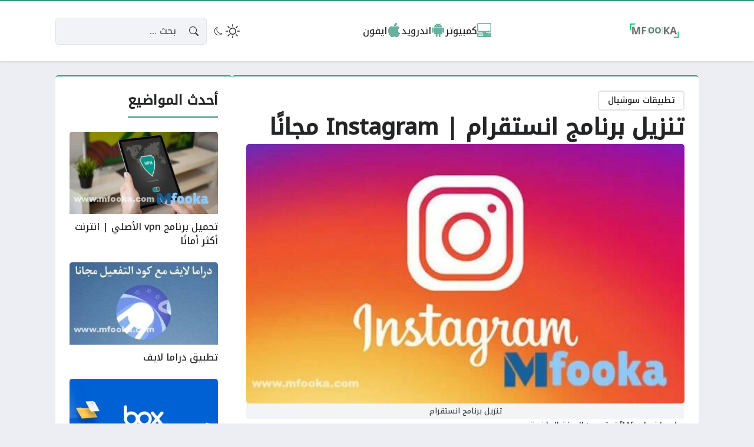

--- FILE ---
content_type: text/html; charset=UTF-8
request_url: https://mfooka.com/%D8%AA%D9%86%D8%B2%D9%8A%D9%84-%D8%A8%D8%B1%D9%86%D8%A7%D9%85%D8%AC-%D8%A7%D9%86%D8%B3%D8%AA%D9%82%D8%B1%D8%A7%D9%85
body_size: 34113
content:
<!DOCTYPE html>
<html dir="rtl" lang="ar" prefix="og: https://ogp.me/ns#" class="no-js">
<head>
	<meta charset="UTF-8">
	<meta name="viewport" content="width=device-width, initial-scale=1">
		<style>
	body {
		--site-font-family: "Noto Kufi Arabic", "sans-serif";
		--site-color: #34967c;
		--site-color-rgb: 52,150,124;

        --site-bg-color-light: #EDEEF3;
        --bg-color-light: #FFFFFF;
        --bg-color-light-2: #f2f3f6;
        --bg-color-light-3: #e2e3e7;
        
        --site-bg-color-dark: #1E1E1E;
        --bg-color-dark: #2a2a2a;
        --bg-color-dark-2: #353535;
        --bg-color-dark-3: #4b4b4b;
	}
	</style>
	<script>(function(html){html.classList.remove('no-js')})(document.documentElement);</script>
	<style>img:is([sizes="auto" i], [sizes^="auto," i]) { contain-intrinsic-size: 3000px 1500px }</style>
	
<!-- تحسين مُحركات البحث بواسطة رانك ماث برو (Rank Math PRO)-  https://s.rankmath.com/home -->
<title>تنزيل برنامج انستقرام | Instagram مجانًا - Mfooka</title>
<meta name="description" content="يتسنى للمُستخدم رفع الوسائط الخاصة به بعد تعديلها وإضفاء الوسوم والفلاتر وما إلى ذلك من خلال تنزيل برنامج انستقرام"/>
<meta name="robots" content="follow, index, max-snippet:-1, max-video-preview:-1, max-image-preview:large"/>
<link rel="canonical" href="https://mfooka.com/%d8%aa%d9%86%d8%b2%d9%8a%d9%84-%d8%a8%d8%b1%d9%86%d8%a7%d9%85%d8%ac-%d8%a7%d9%86%d8%b3%d8%aa%d9%82%d8%b1%d8%a7%d9%85" />
<meta property="og:locale" content="ar_AR" />
<meta property="og:type" content="article" />
<meta property="og:title" content="تنزيل برنامج انستقرام | Instagram مجانًا - Mfooka" />
<meta property="og:description" content="يتسنى للمُستخدم رفع الوسائط الخاصة به بعد تعديلها وإضفاء الوسوم والفلاتر وما إلى ذلك من خلال تنزيل برنامج انستقرام" />
<meta property="og:url" content="https://mfooka.com/%d8%aa%d9%86%d8%b2%d9%8a%d9%84-%d8%a8%d8%b1%d9%86%d8%a7%d9%85%d8%ac-%d8%a7%d9%86%d8%b3%d8%aa%d9%82%d8%b1%d8%a7%d9%85" />
<meta property="og:site_name" content="Mfooka - التقنية بلا حدود" />
<meta property="article:tag" content="إنشاء حساب في برنامج انستقرام" />
<meta property="article:tag" content="تنزيل برنامج انستقرام" />
<meta property="article:tag" content="متطلبات تحميل انستقرام" />
<meta property="article:tag" content="مميزات برنامج انستقرام" />
<meta property="article:section" content="تطبيقات سوشيال" />
<meta property="og:updated_time" content="2024-10-08T22:20:50+03:00" />
<meta property="og:image" content="https://mfooka.com/wp-content/uploads/2023/06/انستجرام-للكمبيوتر-1.jpg" />
<meta property="og:image:secure_url" content="https://mfooka.com/wp-content/uploads/2023/06/انستجرام-للكمبيوتر-1.jpg" />
<meta property="og:image:width" content="630" />
<meta property="og:image:height" content="374" />
<meta property="og:image:alt" content="تنزيل برنامج انستقرام" />
<meta property="og:image:type" content="image/jpeg" />
<meta property="article:published_time" content="2023-07-16T18:43:20+03:00" />
<meta property="article:modified_time" content="2024-10-08T22:20:50+03:00" />
<meta name="twitter:card" content="summary_large_image" />
<meta name="twitter:title" content="تنزيل برنامج انستقرام | Instagram مجانًا - Mfooka" />
<meta name="twitter:description" content="يتسنى للمُستخدم رفع الوسائط الخاصة به بعد تعديلها وإضفاء الوسوم والفلاتر وما إلى ذلك من خلال تنزيل برنامج انستقرام" />
<meta name="twitter:image" content="https://mfooka.com/wp-content/uploads/2023/06/انستجرام-للكمبيوتر-1.jpg" />
<meta name="twitter:label1" content="كُتب بواسطة" />
<meta name="twitter:data1" content="Mfooka" />
<meta name="twitter:label2" content="مدة القراءة" />
<meta name="twitter:data2" content="3 دقائق" />
<script type="application/ld+json" class="rank-math-schema-pro">{"@context":"https://schema.org","@graph":[{"@type":"Organization","@id":"https://mfooka.com/#organization","name":"mfooka","url":"https://mfooka.com","logo":{"@type":"ImageObject","@id":"https://mfooka.com/#logo","url":"https://mfooka.com/wp-content/uploads/2023/06/logo.jpg","contentUrl":"https://mfooka.com/wp-content/uploads/2023/06/logo.jpg","caption":"Mfooka - \u0627\u0644\u062a\u0642\u0646\u064a\u0629 \u0628\u0644\u0627 \u062d\u062f\u0648\u062f","inLanguage":"ar","width":"630","height":"630"}},{"@type":"WebSite","@id":"https://mfooka.com/#website","url":"https://mfooka.com","name":"Mfooka - \u0627\u0644\u062a\u0642\u0646\u064a\u0629 \u0628\u0644\u0627 \u062d\u062f\u0648\u062f","publisher":{"@id":"https://mfooka.com/#organization"},"inLanguage":"ar"},{"@type":"ImageObject","@id":"https://mfooka.com/wp-content/uploads/2023/06/\u0627\u0646\u0633\u062a\u062c\u0631\u0627\u0645-\u0644\u0644\u0643\u0645\u0628\u064a\u0648\u062a\u0631-1.jpg","url":"https://mfooka.com/wp-content/uploads/2023/06/\u0627\u0646\u0633\u062a\u062c\u0631\u0627\u0645-\u0644\u0644\u0643\u0645\u0628\u064a\u0648\u062a\u0631-1.jpg","width":"630","height":"374","caption":"\u062a\u0646\u0632\u064a\u0644 \u0628\u0631\u0646\u0627\u0645\u062c \u0627\u0646\u0633\u062a\u0642\u0631\u0627\u0645","inLanguage":"ar"},{"@type":"WebPage","@id":"https://mfooka.com/%d8%aa%d9%86%d8%b2%d9%8a%d9%84-%d8%a8%d8%b1%d9%86%d8%a7%d9%85%d8%ac-%d8%a7%d9%86%d8%b3%d8%aa%d9%82%d8%b1%d8%a7%d9%85#webpage","url":"https://mfooka.com/%d8%aa%d9%86%d8%b2%d9%8a%d9%84-%d8%a8%d8%b1%d9%86%d8%a7%d9%85%d8%ac-%d8%a7%d9%86%d8%b3%d8%aa%d9%82%d8%b1%d8%a7%d9%85","name":"\u062a\u0646\u0632\u064a\u0644 \u0628\u0631\u0646\u0627\u0645\u062c \u0627\u0646\u0633\u062a\u0642\u0631\u0627\u0645 | Instagram \u0645\u062c\u0627\u0646\u064b\u0627 - Mfooka","datePublished":"2023-07-16T18:43:20+03:00","dateModified":"2024-10-08T22:20:50+03:00","isPartOf":{"@id":"https://mfooka.com/#website"},"primaryImageOfPage":{"@id":"https://mfooka.com/wp-content/uploads/2023/06/\u0627\u0646\u0633\u062a\u062c\u0631\u0627\u0645-\u0644\u0644\u0643\u0645\u0628\u064a\u0648\u062a\u0631-1.jpg"},"inLanguage":"ar"},{"@type":"Person","@id":"https://mfooka.com/%d8%aa%d9%86%d8%b2%d9%8a%d9%84-%d8%a8%d8%b1%d9%86%d8%a7%d9%85%d8%ac-%d8%a7%d9%86%d8%b3%d8%aa%d9%82%d8%b1%d8%a7%d9%85#author","name":"Mfooka","image":{"@type":"ImageObject","@id":"https://secure.gravatar.com/avatar/26dadc105452620019f29cd949020129ede615cae60ee1605943ed6065255680?s=96&amp;d=identicon&amp;r=g","url":"https://secure.gravatar.com/avatar/26dadc105452620019f29cd949020129ede615cae60ee1605943ed6065255680?s=96&amp;d=identicon&amp;r=g","caption":"Mfooka","inLanguage":"ar"},"sameAs":["https://mfooka.com"],"worksFor":{"@id":"https://mfooka.com/#organization"}},{"@type":"NewsArticle","headline":"\u062a\u0646\u0632\u064a\u0644 \u0628\u0631\u0646\u0627\u0645\u062c \u0627\u0646\u0633\u062a\u0642\u0631\u0627\u0645 | Instagram \u0645\u062c\u0627\u0646\u064b\u0627 - Mfooka","keywords":"\u062a\u0646\u0632\u064a\u0644 \u0628\u0631\u0646\u0627\u0645\u062c \u0627\u0646\u0633\u062a\u0642\u0631\u0627\u0645","datePublished":"2023-07-16T18:43:20+03:00","dateModified":"2024-10-08T22:20:50+03:00","author":{"@id":"https://mfooka.com/%d8%aa%d9%86%d8%b2%d9%8a%d9%84-%d8%a8%d8%b1%d9%86%d8%a7%d9%85%d8%ac-%d8%a7%d9%86%d8%b3%d8%aa%d9%82%d8%b1%d8%a7%d9%85#author","name":"Mfooka"},"publisher":{"@id":"https://mfooka.com/#organization"},"description":"\u064a\u062a\u0633\u0646\u0649 \u0644\u0644\u0645\u064f\u0633\u062a\u062e\u062f\u0645 \u0631\u0641\u0639 \u0627\u0644\u0648\u0633\u0627\u0626\u0637 \u0627\u0644\u062e\u0627\u0635\u0629 \u0628\u0647 \u0628\u0639\u062f \u062a\u0639\u062f\u064a\u0644\u0647\u0627 \u0648\u0625\u0636\u0641\u0627\u0621 \u0627\u0644\u0648\u0633\u0648\u0645 \u0648\u0627\u0644\u0641\u0644\u0627\u062a\u0631 \u0648\u0645\u0627 \u0625\u0644\u0649 \u0630\u0644\u0643 \u0645\u0646 \u062e\u0644\u0627\u0644 \u062a\u0646\u0632\u064a\u0644 \u0628\u0631\u0646\u0627\u0645\u062c \u0627\u0646\u0633\u062a\u0642\u0631\u0627\u0645","copyrightYear":"2024","copyrightHolder":{"@id":"https://mfooka.com/#organization"},"name":"\u062a\u0646\u0632\u064a\u0644 \u0628\u0631\u0646\u0627\u0645\u062c \u0627\u0646\u0633\u062a\u0642\u0631\u0627\u0645 | Instagram \u0645\u062c\u0627\u0646\u064b\u0627 - Mfooka","@id":"https://mfooka.com/%d8%aa%d9%86%d8%b2%d9%8a%d9%84-%d8%a8%d8%b1%d9%86%d8%a7%d9%85%d8%ac-%d8%a7%d9%86%d8%b3%d8%aa%d9%82%d8%b1%d8%a7%d9%85#richSnippet","isPartOf":{"@id":"https://mfooka.com/%d8%aa%d9%86%d8%b2%d9%8a%d9%84-%d8%a8%d8%b1%d9%86%d8%a7%d9%85%d8%ac-%d8%a7%d9%86%d8%b3%d8%aa%d9%82%d8%b1%d8%a7%d9%85#webpage"},"image":{"@id":"https://mfooka.com/wp-content/uploads/2023/06/\u0627\u0646\u0633\u062a\u062c\u0631\u0627\u0645-\u0644\u0644\u0643\u0645\u0628\u064a\u0648\u062a\u0631-1.jpg"},"inLanguage":"ar","mainEntityOfPage":{"@id":"https://mfooka.com/%d8%aa%d9%86%d8%b2%d9%8a%d9%84-%d8%a8%d8%b1%d9%86%d8%a7%d9%85%d8%ac-%d8%a7%d9%86%d8%b3%d8%aa%d9%82%d8%b1%d8%a7%d9%85#webpage"}}]}</script>
<!-- /إضافة تحسين محركات البحث لووردبريس Rank Math -->

<link rel='dns-prefetch' href='//cdnjs.cloudflare.com' />
<link rel="alternate" type="application/rss+xml" title="Mfooka &laquo; الخلاصة" href="https://mfooka.com/feed" />
<link rel="alternate" type="application/rss+xml" title="Mfooka &laquo; خلاصة التعليقات" href="https://mfooka.com/comments/feed" />
<link rel="alternate" type="application/rss+xml" title="Mfooka &laquo; تنزيل برنامج انستقرام | Instagram مجانًا خلاصة التعليقات" href="https://mfooka.com/%d8%aa%d9%86%d8%b2%d9%8a%d9%84-%d8%a8%d8%b1%d9%86%d8%a7%d9%85%d8%ac-%d8%a7%d9%86%d8%b3%d8%aa%d9%82%d8%b1%d8%a7%d9%85/feed" />
<script>
window._wpemojiSettings = {"baseUrl":"https:\/\/s.w.org\/images\/core\/emoji\/16.0.1\/72x72\/","ext":".png","svgUrl":"https:\/\/s.w.org\/images\/core\/emoji\/16.0.1\/svg\/","svgExt":".svg","source":{"concatemoji":"https:\/\/mfooka.com\/wp-includes\/js\/wp-emoji-release.min.js?ver=6.8.3"}};
/*! This file is auto-generated */
!function(s,n){var o,i,e;function c(e){try{var t={supportTests:e,timestamp:(new Date).valueOf()};sessionStorage.setItem(o,JSON.stringify(t))}catch(e){}}function p(e,t,n){e.clearRect(0,0,e.canvas.width,e.canvas.height),e.fillText(t,0,0);var t=new Uint32Array(e.getImageData(0,0,e.canvas.width,e.canvas.height).data),a=(e.clearRect(0,0,e.canvas.width,e.canvas.height),e.fillText(n,0,0),new Uint32Array(e.getImageData(0,0,e.canvas.width,e.canvas.height).data));return t.every(function(e,t){return e===a[t]})}function u(e,t){e.clearRect(0,0,e.canvas.width,e.canvas.height),e.fillText(t,0,0);for(var n=e.getImageData(16,16,1,1),a=0;a<n.data.length;a++)if(0!==n.data[a])return!1;return!0}function f(e,t,n,a){switch(t){case"flag":return n(e,"\ud83c\udff3\ufe0f\u200d\u26a7\ufe0f","\ud83c\udff3\ufe0f\u200b\u26a7\ufe0f")?!1:!n(e,"\ud83c\udde8\ud83c\uddf6","\ud83c\udde8\u200b\ud83c\uddf6")&&!n(e,"\ud83c\udff4\udb40\udc67\udb40\udc62\udb40\udc65\udb40\udc6e\udb40\udc67\udb40\udc7f","\ud83c\udff4\u200b\udb40\udc67\u200b\udb40\udc62\u200b\udb40\udc65\u200b\udb40\udc6e\u200b\udb40\udc67\u200b\udb40\udc7f");case"emoji":return!a(e,"\ud83e\udedf")}return!1}function g(e,t,n,a){var r="undefined"!=typeof WorkerGlobalScope&&self instanceof WorkerGlobalScope?new OffscreenCanvas(300,150):s.createElement("canvas"),o=r.getContext("2d",{willReadFrequently:!0}),i=(o.textBaseline="top",o.font="600 32px Arial",{});return e.forEach(function(e){i[e]=t(o,e,n,a)}),i}function t(e){var t=s.createElement("script");t.src=e,t.defer=!0,s.head.appendChild(t)}"undefined"!=typeof Promise&&(o="wpEmojiSettingsSupports",i=["flag","emoji"],n.supports={everything:!0,everythingExceptFlag:!0},e=new Promise(function(e){s.addEventListener("DOMContentLoaded",e,{once:!0})}),new Promise(function(t){var n=function(){try{var e=JSON.parse(sessionStorage.getItem(o));if("object"==typeof e&&"number"==typeof e.timestamp&&(new Date).valueOf()<e.timestamp+604800&&"object"==typeof e.supportTests)return e.supportTests}catch(e){}return null}();if(!n){if("undefined"!=typeof Worker&&"undefined"!=typeof OffscreenCanvas&&"undefined"!=typeof URL&&URL.createObjectURL&&"undefined"!=typeof Blob)try{var e="postMessage("+g.toString()+"("+[JSON.stringify(i),f.toString(),p.toString(),u.toString()].join(",")+"));",a=new Blob([e],{type:"text/javascript"}),r=new Worker(URL.createObjectURL(a),{name:"wpTestEmojiSupports"});return void(r.onmessage=function(e){c(n=e.data),r.terminate(),t(n)})}catch(e){}c(n=g(i,f,p,u))}t(n)}).then(function(e){for(var t in e)n.supports[t]=e[t],n.supports.everything=n.supports.everything&&n.supports[t],"flag"!==t&&(n.supports.everythingExceptFlag=n.supports.everythingExceptFlag&&n.supports[t]);n.supports.everythingExceptFlag=n.supports.everythingExceptFlag&&!n.supports.flag,n.DOMReady=!1,n.readyCallback=function(){n.DOMReady=!0}}).then(function(){return e}).then(function(){var e;n.supports.everything||(n.readyCallback(),(e=n.source||{}).concatemoji?t(e.concatemoji):e.wpemoji&&e.twemoji&&(t(e.twemoji),t(e.wpemoji)))}))}((window,document),window._wpemojiSettings);
</script>
<style id='wp-emoji-styles-inline-css'>

	img.wp-smiley, img.emoji {
		display: inline !important;
		border: none !important;
		box-shadow: none !important;
		height: 1em !important;
		width: 1em !important;
		margin: 0 0.07em !important;
		vertical-align: -0.1em !important;
		background: none !important;
		padding: 0 !important;
	}
</style>
<link rel='stylesheet' id='wp-block-library-rtl-css' href='https://mfooka.com/wp-includes/css/dist/block-library/style-rtl.min.css?ver=6.8.3' media='all' />
<style id='classic-theme-styles-inline-css'>
/*! This file is auto-generated */
.wp-block-button__link{color:#fff;background-color:#32373c;border-radius:9999px;box-shadow:none;text-decoration:none;padding:calc(.667em + 2px) calc(1.333em + 2px);font-size:1.125em}.wp-block-file__button{background:#32373c;color:#fff;text-decoration:none}
</style>
<style id='global-styles-inline-css'>
:root{--wp--preset--aspect-ratio--square: 1;--wp--preset--aspect-ratio--4-3: 4/3;--wp--preset--aspect-ratio--3-4: 3/4;--wp--preset--aspect-ratio--3-2: 3/2;--wp--preset--aspect-ratio--2-3: 2/3;--wp--preset--aspect-ratio--16-9: 16/9;--wp--preset--aspect-ratio--9-16: 9/16;--wp--preset--color--black: #000000;--wp--preset--color--cyan-bluish-gray: #abb8c3;--wp--preset--color--white: #ffffff;--wp--preset--color--pale-pink: #f78da7;--wp--preset--color--vivid-red: #cf2e2e;--wp--preset--color--luminous-vivid-orange: #ff6900;--wp--preset--color--luminous-vivid-amber: #fcb900;--wp--preset--color--light-green-cyan: #7bdcb5;--wp--preset--color--vivid-green-cyan: #00d084;--wp--preset--color--pale-cyan-blue: #8ed1fc;--wp--preset--color--vivid-cyan-blue: #0693e3;--wp--preset--color--vivid-purple: #9b51e0;--wp--preset--gradient--vivid-cyan-blue-to-vivid-purple: linear-gradient(135deg,rgba(6,147,227,1) 0%,rgb(155,81,224) 100%);--wp--preset--gradient--light-green-cyan-to-vivid-green-cyan: linear-gradient(135deg,rgb(122,220,180) 0%,rgb(0,208,130) 100%);--wp--preset--gradient--luminous-vivid-amber-to-luminous-vivid-orange: linear-gradient(135deg,rgba(252,185,0,1) 0%,rgba(255,105,0,1) 100%);--wp--preset--gradient--luminous-vivid-orange-to-vivid-red: linear-gradient(135deg,rgba(255,105,0,1) 0%,rgb(207,46,46) 100%);--wp--preset--gradient--very-light-gray-to-cyan-bluish-gray: linear-gradient(135deg,rgb(238,238,238) 0%,rgb(169,184,195) 100%);--wp--preset--gradient--cool-to-warm-spectrum: linear-gradient(135deg,rgb(74,234,220) 0%,rgb(151,120,209) 20%,rgb(207,42,186) 40%,rgb(238,44,130) 60%,rgb(251,105,98) 80%,rgb(254,248,76) 100%);--wp--preset--gradient--blush-light-purple: linear-gradient(135deg,rgb(255,206,236) 0%,rgb(152,150,240) 100%);--wp--preset--gradient--blush-bordeaux: linear-gradient(135deg,rgb(254,205,165) 0%,rgb(254,45,45) 50%,rgb(107,0,62) 100%);--wp--preset--gradient--luminous-dusk: linear-gradient(135deg,rgb(255,203,112) 0%,rgb(199,81,192) 50%,rgb(65,88,208) 100%);--wp--preset--gradient--pale-ocean: linear-gradient(135deg,rgb(255,245,203) 0%,rgb(182,227,212) 50%,rgb(51,167,181) 100%);--wp--preset--gradient--electric-grass: linear-gradient(135deg,rgb(202,248,128) 0%,rgb(113,206,126) 100%);--wp--preset--gradient--midnight: linear-gradient(135deg,rgb(2,3,129) 0%,rgb(40,116,252) 100%);--wp--preset--font-size--small: 13px;--wp--preset--font-size--medium: 20px;--wp--preset--font-size--large: 36px;--wp--preset--font-size--x-large: 42px;--wp--preset--spacing--20: 0.44rem;--wp--preset--spacing--30: 0.67rem;--wp--preset--spacing--40: 1rem;--wp--preset--spacing--50: 1.5rem;--wp--preset--spacing--60: 2.25rem;--wp--preset--spacing--70: 3.38rem;--wp--preset--spacing--80: 5.06rem;--wp--preset--shadow--natural: 6px 6px 9px rgba(0, 0, 0, 0.2);--wp--preset--shadow--deep: 12px 12px 50px rgba(0, 0, 0, 0.4);--wp--preset--shadow--sharp: 6px 6px 0px rgba(0, 0, 0, 0.2);--wp--preset--shadow--outlined: 6px 6px 0px -3px rgba(255, 255, 255, 1), 6px 6px rgba(0, 0, 0, 1);--wp--preset--shadow--crisp: 6px 6px 0px rgba(0, 0, 0, 1);}:where(.is-layout-flex){gap: 0.5em;}:where(.is-layout-grid){gap: 0.5em;}body .is-layout-flex{display: flex;}.is-layout-flex{flex-wrap: wrap;align-items: center;}.is-layout-flex > :is(*, div){margin: 0;}body .is-layout-grid{display: grid;}.is-layout-grid > :is(*, div){margin: 0;}:where(.wp-block-columns.is-layout-flex){gap: 2em;}:where(.wp-block-columns.is-layout-grid){gap: 2em;}:where(.wp-block-post-template.is-layout-flex){gap: 1.25em;}:where(.wp-block-post-template.is-layout-grid){gap: 1.25em;}.has-black-color{color: var(--wp--preset--color--black) !important;}.has-cyan-bluish-gray-color{color: var(--wp--preset--color--cyan-bluish-gray) !important;}.has-white-color{color: var(--wp--preset--color--white) !important;}.has-pale-pink-color{color: var(--wp--preset--color--pale-pink) !important;}.has-vivid-red-color{color: var(--wp--preset--color--vivid-red) !important;}.has-luminous-vivid-orange-color{color: var(--wp--preset--color--luminous-vivid-orange) !important;}.has-luminous-vivid-amber-color{color: var(--wp--preset--color--luminous-vivid-amber) !important;}.has-light-green-cyan-color{color: var(--wp--preset--color--light-green-cyan) !important;}.has-vivid-green-cyan-color{color: var(--wp--preset--color--vivid-green-cyan) !important;}.has-pale-cyan-blue-color{color: var(--wp--preset--color--pale-cyan-blue) !important;}.has-vivid-cyan-blue-color{color: var(--wp--preset--color--vivid-cyan-blue) !important;}.has-vivid-purple-color{color: var(--wp--preset--color--vivid-purple) !important;}.has-black-background-color{background-color: var(--wp--preset--color--black) !important;}.has-cyan-bluish-gray-background-color{background-color: var(--wp--preset--color--cyan-bluish-gray) !important;}.has-white-background-color{background-color: var(--wp--preset--color--white) !important;}.has-pale-pink-background-color{background-color: var(--wp--preset--color--pale-pink) !important;}.has-vivid-red-background-color{background-color: var(--wp--preset--color--vivid-red) !important;}.has-luminous-vivid-orange-background-color{background-color: var(--wp--preset--color--luminous-vivid-orange) !important;}.has-luminous-vivid-amber-background-color{background-color: var(--wp--preset--color--luminous-vivid-amber) !important;}.has-light-green-cyan-background-color{background-color: var(--wp--preset--color--light-green-cyan) !important;}.has-vivid-green-cyan-background-color{background-color: var(--wp--preset--color--vivid-green-cyan) !important;}.has-pale-cyan-blue-background-color{background-color: var(--wp--preset--color--pale-cyan-blue) !important;}.has-vivid-cyan-blue-background-color{background-color: var(--wp--preset--color--vivid-cyan-blue) !important;}.has-vivid-purple-background-color{background-color: var(--wp--preset--color--vivid-purple) !important;}.has-black-border-color{border-color: var(--wp--preset--color--black) !important;}.has-cyan-bluish-gray-border-color{border-color: var(--wp--preset--color--cyan-bluish-gray) !important;}.has-white-border-color{border-color: var(--wp--preset--color--white) !important;}.has-pale-pink-border-color{border-color: var(--wp--preset--color--pale-pink) !important;}.has-vivid-red-border-color{border-color: var(--wp--preset--color--vivid-red) !important;}.has-luminous-vivid-orange-border-color{border-color: var(--wp--preset--color--luminous-vivid-orange) !important;}.has-luminous-vivid-amber-border-color{border-color: var(--wp--preset--color--luminous-vivid-amber) !important;}.has-light-green-cyan-border-color{border-color: var(--wp--preset--color--light-green-cyan) !important;}.has-vivid-green-cyan-border-color{border-color: var(--wp--preset--color--vivid-green-cyan) !important;}.has-pale-cyan-blue-border-color{border-color: var(--wp--preset--color--pale-cyan-blue) !important;}.has-vivid-cyan-blue-border-color{border-color: var(--wp--preset--color--vivid-cyan-blue) !important;}.has-vivid-purple-border-color{border-color: var(--wp--preset--color--vivid-purple) !important;}.has-vivid-cyan-blue-to-vivid-purple-gradient-background{background: var(--wp--preset--gradient--vivid-cyan-blue-to-vivid-purple) !important;}.has-light-green-cyan-to-vivid-green-cyan-gradient-background{background: var(--wp--preset--gradient--light-green-cyan-to-vivid-green-cyan) !important;}.has-luminous-vivid-amber-to-luminous-vivid-orange-gradient-background{background: var(--wp--preset--gradient--luminous-vivid-amber-to-luminous-vivid-orange) !important;}.has-luminous-vivid-orange-to-vivid-red-gradient-background{background: var(--wp--preset--gradient--luminous-vivid-orange-to-vivid-red) !important;}.has-very-light-gray-to-cyan-bluish-gray-gradient-background{background: var(--wp--preset--gradient--very-light-gray-to-cyan-bluish-gray) !important;}.has-cool-to-warm-spectrum-gradient-background{background: var(--wp--preset--gradient--cool-to-warm-spectrum) !important;}.has-blush-light-purple-gradient-background{background: var(--wp--preset--gradient--blush-light-purple) !important;}.has-blush-bordeaux-gradient-background{background: var(--wp--preset--gradient--blush-bordeaux) !important;}.has-luminous-dusk-gradient-background{background: var(--wp--preset--gradient--luminous-dusk) !important;}.has-pale-ocean-gradient-background{background: var(--wp--preset--gradient--pale-ocean) !important;}.has-electric-grass-gradient-background{background: var(--wp--preset--gradient--electric-grass) !important;}.has-midnight-gradient-background{background: var(--wp--preset--gradient--midnight) !important;}.has-small-font-size{font-size: var(--wp--preset--font-size--small) !important;}.has-medium-font-size{font-size: var(--wp--preset--font-size--medium) !important;}.has-large-font-size{font-size: var(--wp--preset--font-size--large) !important;}.has-x-large-font-size{font-size: var(--wp--preset--font-size--x-large) !important;}
:where(.wp-block-post-template.is-layout-flex){gap: 1.25em;}:where(.wp-block-post-template.is-layout-grid){gap: 1.25em;}
:where(.wp-block-columns.is-layout-flex){gap: 2em;}:where(.wp-block-columns.is-layout-grid){gap: 2em;}
:root :where(.wp-block-pullquote){font-size: 1.5em;line-height: 1.6;}
</style>
<link rel='stylesheet' id='gn-frontend-gnfollow-style-css' href='https://mfooka.com/wp-content/plugins/gn-publisher/assets/css/gn-frontend-gnfollow.min.css?ver=1.5.24' media='all' />
<link rel='stylesheet' id='bs-css' href='https://mfooka.com/wp-content/themes/rocket/assets/css/bootstrap.rtl.min.css?ver=6.8.3' media='all' />
<link rel='stylesheet' id='rk-css' href='https://mfooka.com/wp-content/themes/rocket/style.css?ver=33' media='all' />
<link rel='stylesheet' id='rk-child-css' href='https://mfooka.com/wp-content/themes/mfooka24/style.css?ver=128791111' media='all' />
<link rel='stylesheet' id='icons-css' href='https://cdnjs.cloudflare.com/ajax/libs/bootstrap-icons/1.11.3/font/bootstrap-icons.min.css?ver=6.8.3' media='all' />
<script id="rk-js-extra">
var theme_js_vars = {"theme_path":"https:\/\/mfooka.com\/wp-content\/themes\/mfooka24","ajax_url":"https:\/\/mfooka.com\/wp-admin\/admin-ajax.php","post_id":"27762","post_type":"post","post_shortlink":"https:\/\/mfooka.com\/?p=27762","archive_pagination_mode":"dynamic","enable_short_time":"1","nonce":"09c37d2755"};
</script>
<script data-cfasync="false" src="https://mfooka.com/wp-content/themes/rocket/style.js?ver=33" id="rk-js"></script>
<link rel="https://api.w.org/" href="https://mfooka.com/wp-json/" /><link rel="alternate" title="JSON" type="application/json" href="https://mfooka.com/wp-json/wp/v2/posts/27762" /><link rel="EditURI" type="application/rsd+xml" title="RSD" href="https://mfooka.com/xmlrpc.php?rsd" />
<meta name="generator" content="WordPress 6.8.3" />
<link rel='shortlink' href='https://mfooka.com/?p=27762' />
<link rel="alternate" title="oEmbed (JSON)" type="application/json+oembed" href="https://mfooka.com/wp-json/oembed/1.0/embed?url=https%3A%2F%2Fmfooka.com%2F%25d8%25aa%25d9%2586%25d8%25b2%25d9%258a%25d9%2584-%25d8%25a8%25d8%25b1%25d9%2586%25d8%25a7%25d9%2585%25d8%25ac-%25d8%25a7%25d9%2586%25d8%25b3%25d8%25aa%25d9%2582%25d8%25b1%25d8%25a7%25d9%2585" />
<link rel="alternate" title="oEmbed (XML)" type="text/xml+oembed" href="https://mfooka.com/wp-json/oembed/1.0/embed?url=https%3A%2F%2Fmfooka.com%2F%25d8%25aa%25d9%2586%25d8%25b2%25d9%258a%25d9%2584-%25d8%25a8%25d8%25b1%25d9%2586%25d8%25a7%25d9%2585%25d8%25ac-%25d8%25a7%25d9%2586%25d8%25b3%25d8%25aa%25d9%2582%25d8%25b1%25d8%25a7%25d9%2585&#038;format=xml" />
	<!-- Chrome, Firefox OS and Opera -->
	<meta name="theme-color" content="#34967c">
	<!-- Windows Phone -->
	<meta name="msapplication-navbutton-color" content="#34967c">
	<!-- iOS Safari -->
	<meta name="apple-mobile-web-app-status-bar-style" content="#34967c">
		<link rel="preconnect" href="https://fonts.googleapis.com">
	<link rel="preconnect" href="https://fonts.gstatic.com" crossorigin>
	<link href="https://fonts.googleapis.com/css2?family=Readex+Pro:wght@500&family=Noto+Kufi+Arabic:wght@500&family=Rubik:wght@500&display=swap" rel="stylesheet">
	<link rel="icon" href="https://mfooka.com/wp-content/uploads/2024/05/00BF63-3.png" sizes="32x32" />
<link rel="icon" href="https://mfooka.com/wp-content/uploads/2024/05/00BF63-3.png" sizes="192x192" />
<link rel="apple-touch-icon" href="https://mfooka.com/wp-content/uploads/2024/05/00BF63-3.png" />
<meta name="msapplication-TileImage" content="https://mfooka.com/wp-content/uploads/2024/05/00BF63-3.png" />
		<style id="wp-custom-css">
			.links-list.boxed li a div {
    flex-direction: row;
}

.post-content {|||
    white-space: nowrap;
    overflow: hidden;
    text-overflow: ellipsis;|||
}

.site-logo img {
width:150px
}

.site-logo img {
    max-height: 90px;
}

.bi {
    content: "\f65e";
    color: #34967cbd;
}

		</style>
			<style>

</style>
<script async src="https://pagead2.googlesyndication.com/pagead/js/adsbygoogle.js?client=ca-pub-5393210387710167"
     crossorigin="anonymous"></script>
</head>
<body class="rtl wp-singular post-template-default single single-post postid-27762 single-format-standard wp-theme-rocket wp-child-theme-mfooka24 overlay-panels-over-body header-fixed primary-boxed archive-primary-header-inside singular-primary-header-inside side-layouts-static theme-version-33" data-theme="light" data-bs-theme="light">
	    <script id="switch_theme">
        (function() {
            let id = 'switch_theme';
            function getCookie(name) {
                const cookies = document.cookie.split('; ').reduce((acc, cookie) => {
                    const [key, value] = cookie.split('=');
                    acc[key] = value;
                    return acc;
                }, {});
                return cookies[name] || null;
            }
        
            const theme = getCookie('site_theme') || 'light';
        
            document.body.setAttribute('data-theme', theme);
            document.body.setAttribute('data-bs-theme', theme);
        })();
        </script>
    	<div data-rocket-location-hash="15cb6fefa8eddad41e6442ffbae8f648" id="site">
		<header data-rocket-location-hash="c68188da780f11c554c4d18cceaef351" id="header">
			<div data-rocket-location-hash="c23a70cf6e5d8b5a5644203ed6c9bf21" class="layout-row-outer" id="header_mobile" data-name="header_mobile"><div class="layout-row" data-visibility="mobile" data-theme="" data-bs-theme="" data-contents="1-1-1"><div data-rocket-location-hash="e78f661669626b32a35ef61e94e53af1" class="container"><div class="layout-row-inner"><div class="layout-column" data-position="start"><div class="layout-item" data-content="overlay_menu_btn"><a class="overlay-toggle-btn action-link" href="#" data-action="menu" data-target="#overlay-menu-outer" data-class="overlay-menu-opened" title="القائمة"><svg xmlns="http://www.w3.org/2000/svg" width="1em" height="1em" fill="currentColor" class="site-icon site-icon-bars" viewBox="0 0 16 16"><path fill-rule="evenodd" d="M2.5 12a.5.5 0 0 1 .5-.5h10a.5.5 0 0 1 0 1H3a.5.5 0 0 1-.5-.5m0-4a.5.5 0 0 1 .5-.5h10a.5.5 0 0 1 0 1H3a.5.5 0 0 1-.5-.5m0-4a.5.5 0 0 1 .5-.5h10a.5.5 0 0 1 0 1H3a.5.5 0 0 1-.5-.5"/></svg><span class="title">القائمة</span></a></div></div><div class="layout-column" data-position="middle"><div class="layout-item" data-content="site_logo"><div class="site-logo"><a href="https://mfooka.com/"><img src="https://mfooka.com/wp-content/uploads/2024/05/mfooka-Light-logo.svg" width="500" height="500" alt="Mfooka" class="logo-img" data-display="light"><img src="https://mfooka.com/wp-content/uploads/2024/05/mfooka-dark-logo.svg" width="500" height="500" alt="Mfooka" class="logo-img" data-display="dark"><div class="h2 title">Mfooka</div></a></div></div></div><div class="layout-column" data-position="end"><div class="layout-item" data-content="overlay_search_btn"><a class="overlay-toggle-btn action-link" href="#" data-action="search" data-target="#overlay-search-outer" data-class="overlay-search-opened" title="البحث"><svg xmlns="http://www.w3.org/2000/svg" width="1em" height="1em" fill="currentColor" class="site-icon site-icon-search" viewBox="0 0 16 16"><path d="M11.742 10.344a6.5 6.5 0 1 0-1.397 1.398h-.001c.03.04.062.078.098.115l3.85 3.85a1 1 0 0 0 1.415-1.414l-3.85-3.85a1.007 1.007 0 0 0-.115-.1zM12 6.5a5.5 5.5 0 1 1-11 0 5.5 5.5 0 0 1 11 0"/></svg><span class="title">البحث</span></a></div></div></div></div></div></div>			<div data-rocket-location-hash="c44d268ef2010958718e90bbb61ced83" class="layout-row-outer" id="header_desktop" data-name="header_desktop"><div class="layout-row" data-visibility="desktop" data-theme="" data-bs-theme="" data-contents="1-1-1"><div data-rocket-location-hash="d41813fee4980beb3a7eacb7c0b429fa" class="container"><div class="layout-row-inner"><div class="layout-column" data-position="start"><div class="layout-item" data-content="site_logo"><div class="site-logo"><a href="https://mfooka.com/"><img src="https://mfooka.com/wp-content/uploads/2024/05/mfooka-Light-logo.svg" width="500" height="500" alt="Mfooka" class="logo-img" data-display="light"><img src="https://mfooka.com/wp-content/uploads/2024/05/mfooka-dark-logo.svg" width="500" height="500" alt="Mfooka" class="logo-img" data-display="dark"><div class="h2 title">Mfooka</div></a></div></div></div><div class="layout-column" data-position="middle"><div class="layout-item" data-content="menu_116"><div class="nav-menu"><ul id="menu-home" class="menu"><li id="menu-item-27096" class="menu-item menu-item-type-taxonomy menu-item-object-category menu-item-27096 menu-item-object_id-11 menu-item-has-icon"><a href="https://mfooka.com/%d8%aa%d8%ad%d9%85%d9%8a%d9%84-%d8%a8%d8%b1%d8%a7%d9%85%d8%ac-%d9%83%d9%85%d8%a8%d9%8a%d9%88%d8%aa%d8%b1"><div><span class="menu-item-icon"><i class="bi bi-bi bi-pc-display-horizontal"></i></span><span class="menu-item-title">كمبيوتر</span></div></a></li>
<li id="menu-item-7176" class="menu-item menu-item-type-taxonomy menu-item-object-category menu-item-7176 menu-item-object_id-60 menu-item-has-icon"><a href="https://mfooka.com/%d8%aa%d8%b7%d8%a8%d9%8a%d9%82%d8%a7%d8%aa-%d8%a7%d9%86%d8%af%d8%b1%d9%88%d9%8a%d8%af"><div><span class="menu-item-icon"><i class="bi bi-bi bi-android2"></i></span><span class="menu-item-title">اندرويد</span></div></a></li>
<li id="menu-item-5973" class="menu-item menu-item-type-taxonomy menu-item-object-category menu-item-5973 menu-item-object_id-6 menu-item-has-icon"><a href="https://mfooka.com/iphone-apple"><div><span class="menu-item-icon"><i class="bi bi-bi bi-apple"></i></span><span class="menu-item-title">ايفون</span></div></a></li>
</ul></div></div></div><div class="layout-column" data-position="end"><div class="layout-item" data-content="theme_switch_btn"><a class="theme-switch action-link" href="#" data-action="switch_theme" title="تغيير الثيم"><svg xmlns="http://www.w3.org/2000/svg" width="1em" height="1em" fill="currentColor" class="site-icon site-icon-sun" viewBox="0 0 16 16"><path d="M8 11a3 3 0 1 1 0-6 3 3 0 0 1 0 6m0 1a4 4 0 1 0 0-8 4 4 0 0 0 0 8M8 0a.5.5 0 0 1 .5.5v2a.5.5 0 0 1-1 0v-2A.5.5 0 0 1 8 0m0 13a.5.5 0 0 1 .5.5v2a.5.5 0 0 1-1 0v-2A.5.5 0 0 1 8 13m8-5a.5.5 0 0 1-.5.5h-2a.5.5 0 0 1 0-1h2a.5.5 0 0 1 .5.5M3 8a.5.5 0 0 1-.5.5h-2a.5.5 0 0 1 0-1h2A.5.5 0 0 1 3 8m10.657-5.657a.5.5 0 0 1 0 .707l-1.414 1.415a.5.5 0 1 1-.707-.708l1.414-1.414a.5.5 0 0 1 .707 0m-9.193 9.193a.5.5 0 0 1 0 .707L3.05 13.657a.5.5 0 0 1-.707-.707l1.414-1.414a.5.5 0 0 1 .707 0zm9.193 2.121a.5.5 0 0 1-.707 0l-1.414-1.414a.5.5 0 0 1 .707-.707l1.414 1.414a.5.5 0 0 1 0 .707M4.464 4.465a.5.5 0 0 1-.707 0L2.343 3.05a.5.5 0 1 1 .707-.707l1.414 1.414a.5.5 0 0 1 0 .708z"/></svg><svg xmlns="http://www.w3.org/2000/svg" width="1em" height="1em" fill="currentColor" class="site-icon site-icon-moon" viewBox="0 0 16 16"><path d="M6 .278a.768.768 0 0 1 .08.858 7.208 7.208 0 0 0-.878 3.46c0 4.021 3.278 7.277 7.318 7.277.527 0 1.04-.055 1.533-.16a.787.787 0 0 1 .81.316.733.733 0 0 1-.031.893A8.349 8.349 0 0 1 8.344 16C3.734 16 0 12.286 0 7.71 0 4.266 2.114 1.312 5.124.06A.752.752 0 0 1 6 .278M4.858 1.311A7.269 7.269 0 0 0 1.025 7.71c0 4.02 3.279 7.276 7.319 7.276a7.316 7.316 0 0 0 5.205-2.162c-.337.042-.68.063-1.029.063-4.61 0-8.343-3.714-8.343-8.29 0-1.167.242-2.278.681-3.286z"/></svg><span class="title">تغيير الثيم</span></a></div><div class="layout-item" data-content="search"><form role="search" method="get" class="search-form" action="https://mfooka.com/">
		<span class="label visually-hidden">البحث عن:</span>
		<div class="search-form-inner" data-theme="" data-bs-theme="">
		<div class="search-icon"><svg xmlns="http://www.w3.org/2000/svg" width="1em" height="1em" fill="currentColor" class="site-icon site-icon-search" viewBox="0 0 16 16"><path d="M11.742 10.344a6.5 6.5 0 1 0-1.397 1.398h-.001c.03.04.062.078.098.115l3.85 3.85a1 1 0 0 0 1.415-1.414l-3.85-3.85a1.007 1.007 0 0 0-.115-.1zM12 6.5a5.5 5.5 0 1 1-11 0 5.5 5.5 0 0 1 11 0"/></svg></div>
			<input type="search" class="search-field form-control" placeholder="بحث &hellip;" value="" name="s">
			<input type="submit" class="search-submit btn btn-primary" value="بحث">
		</div>
	</form></div></div></div></div></div></div>		</header>
		<main data-rocket-location-hash="e22da4776633dfdc9806b80759f7858c" id="main">
						<article data-rocket-location-hash="d69b1815b6d1a7cb24c8fe23aeb8bae4" class="primary primary-singular" role="main" data-post-id="27762" data-next_post="">
            <div class="primary-content">
        <div class="container">
            <div class="primary-content-inner">
                                <aside id="widgets-area-singular_side" class="widgets-area" data-visibility="">  				<div class="container">  					<div class="widgets-area-inner">  						<section id="rk_posts-list-5" class="widget widget-rk_posts-list has-title boxed" data-visibility="" data-theme="" data-bs-theme=""><div class="widget-inner"><header class="widget-header"><div class="widget-title"><h3>أحدث المواضيع</h3></div></header><div class="widget-content"><div class="items-list-outer posts-list-outer"><ul class="items-list posts-list" data-posts-type="post"><li class="item" data-post-type="post">          <div class="item-inner">          <a class="item-link" href="https://mfooka.com/%d8%aa%d8%ad%d9%85%d9%8a%d9%84-%d8%a8%d8%b1%d9%86%d8%a7%d9%85%d8%ac-vpn-%d8%a7%d9%84%d8%a3%d8%b5%d9%84%d9%8a" title="تحميل برنامج vpn الأصلي | انترنت أكثر أمانًا"></a>          				<div class="item-image post-image">  			<img width="360" height="200" src="https://mfooka.com/wp-content/uploads/2023/03/istock-1220732784-360x200.jpg" class="attachment-360x200 size-360x200 wp-post-image" alt="تحميل برنامج vpn الأصلي | انترنت أكثر أمانًا" decoding="async" title="تحميل برنامج vpn الأصلي | انترنت أكثر أمانًا">		</div>  			        <div class="item-content">                          <h4>                                      <div class="item-title">تحميل برنامج vpn الأصلي | انترنت أكثر أمانًا</div>                              </h4>                      </div>      </div>      </li><li class="item" data-post-type="post">          <div class="item-inner">          <a class="item-link" href="https://mfooka.com/%d8%aa%d8%b7%d8%a8%d9%8a%d9%82-%d8%af%d8%b1%d8%a7%d9%85%d8%a7-%d9%84%d8%a7%d9%8a%d9%81" title="تطبيق دراما لايف"></a>          				<div class="item-image post-image">  			<img width="360" height="200" src="https://mfooka.com/wp-content/uploads/2023/01/تحميل-تطبيق-دراما-لايف-Drama-Live-آخر-إصدار-2023-مع-كود-التفعيل-360x200.jpg" class="attachment-360x200 size-360x200 wp-post-image" alt="تطبيق دراما لايف" decoding="async" title="تطبيق دراما لايف">		</div>  			        <div class="item-content">                          <h4>                                      <div class="item-title">تطبيق دراما لايف</div>                              </h4>                      </div>      </div>      </li><li class="item" data-post-type="post">          <div class="item-inner">          <a class="item-link" href="https://mfooka.com/%d8%aa%d8%ad%d9%85%d9%8a%d9%84-%d8%aa%d8%b7%d8%a8%d9%8a%d9%82-link-box" title="شرح link box للكمبيوتر | آخر اصدار"></a>          				<div class="item-image post-image">  			<img width="360" height="200" src="https://mfooka.com/wp-content/uploads/2023/03/unnamed-4-1-360x200.png" class="attachment-360x200 size-360x200 wp-post-image" alt="شرح link box للكمبيوتر | آخر اصدار" decoding="async" title="شرح link box للكمبيوتر | آخر اصدار">		</div>  			        <div class="item-content">                          <h4>                                      <div class="item-title">شرح link box للكمبيوتر | آخر اصدار</div>                              </h4>                      </div>      </div>      </li><li class="item" data-post-type="post">          <div class="item-inner">          <a class="item-link" href="https://mfooka.com/%d8%aa%d9%86%d8%b2%d9%8a%d9%84-%d9%8a%d8%a7%d8%b3%d9%8a%d9%86-%d8%aa%d9%8a%d9%81%d9%8a" title="ياسين تيفي بث مباشر 2024 Yacine TV بجودة عالية"></a>          				<div class="item-image post-image">  			<img width="360" height="200" src="https://mfooka.com/wp-content/uploads/2023/05/IMG_20210317_195353-360x200.jpg" class="attachment-360x200 size-360x200 wp-post-image" alt="ياسين تيفي بث مباشر 2024 Yacine TV بجودة عالية" decoding="async" title="ياسين تيفي بث مباشر 2024 Yacine TV بجودة عالية">		</div>  			        <div class="item-content">                          <h4>                                      <div class="item-title">ياسين تيفي بث مباشر 2024 Yacine TV بجودة عالية</div>                              </h4>                      </div>      </div>      </li><li class="item" data-post-type="post">          <div class="item-inner">          <a class="item-link" href="https://mfooka.com/%d8%aa%d8%ad%d9%85%d9%8a%d9%84-%d8%aa%d8%b7%d8%a8%d9%8a%d9%82-%d9%86%d9%81%d8%a7%d8%b0" title="تطبيق نفاذ | NAFATH السعودي"></a>          				<div class="item-image post-image">  			<img width="360" height="200" src="https://mfooka.com/wp-content/uploads/2023/06/تحميل-برنامج-نفاذ-NAFATH-أخر-اصدار-للاندرويد-والايفون-2023-360x200.webp" class="attachment-360x200 size-360x200 wp-post-image" alt="تطبيق نفاذ | NAFATH السعودي" decoding="async" title="تطبيق نفاذ | NAFATH السعودي">		</div>  			        <div class="item-content">                          <h4>                                      <div class="item-title">تطبيق نفاذ | NAFATH السعودي</div>                              </h4>                      </div>      </div>      </li><li class="item" data-post-type="post">          <div class="item-inner">          <a class="item-link" href="https://mfooka.com/%d8%aa%d9%86%d8%b2%d9%8a%d9%84-%d9%85%d8%aa%d8%ac%d8%b1-%d8%a7%d9%84%d8%aa%d8%b7%d8%a8%d9%8a%d9%82%d8%a7%d8%aa-%d8%a7%d9%84%d9%82%d8%af%d9%8a%d9%85" title="تنزيل متجر التطبيقات القديم | Google Play Store مجاناً"></a>          				<div class="item-image post-image">  			<img width="360" height="200" src="https://mfooka.com/wp-content/uploads/2023/06/تنزيل-متجر-جوجل-بلاي-2020-360x200.jpg" class="attachment-360x200 size-360x200 wp-post-image" alt="تنزيل متجر التطبيقات القديم | Google Play Store مجاناً" decoding="async" title="تنزيل متجر التطبيقات القديم | Google Play Store مجاناً">		</div>  			        <div class="item-content">                          <h4>                                      <div class="item-title">تنزيل متجر التطبيقات القديم | Google Play Store مجاناً</div>                              </h4>                      </div>      </div>      </li><li class="item" data-post-type="post">          <div class="item-inner">          <a class="item-link" href="https://mfooka.com/%d8%aa%d9%86%d8%b2%d9%8a%d9%84-%d8%a7%d9%8a%d9%85%d9%88-%d8%a7%d9%84%d9%82%d8%af%d9%8a%d9%85" title="مما هو تط"></a>          				<div class="item-image post-image">  			<img width="360" height="200" src="https://mfooka.com/wp-content/uploads/2023/06/تنزيل-ايمو-القديم-360x200.png" class="attachment-360x200 size-360x200 wp-post-image" alt="مما هو تط" decoding="async" title="مما هو تط">		</div>  			        <div class="item-content">                          <h4>                                      <div class="item-title">مما هو تط</div>                              </h4>                      </div>      </div>      </li><li class="item" data-post-type="post">          <div class="item-inner">          <a class="item-link" href="https://mfooka.com/free-internet-mobilis" title="كيف تحصل على انترنت موبيليس / للتكلم مجانا Free Internet Mobilis"></a>          				<div class="item-image post-image">  			<img width="315" height="200" src="https://mfooka.com/wp-content/uploads/2020/10/1-2.jpg" class="attachment-360x200 size-360x200 wp-post-image" alt="كيف تحصل على انترنت موبيليس / للتكلم مجانا Free Internet Mobilis" decoding="async" title="كيف تحصل على انترنت موبيليس / للتكلم مجانا Free Internet Mobilis">		</div>  			        <div class="item-content">                          <h4>                                      <div class="item-title">كيف تحصل على انترنت موبيليس / للتكلم مجانا Free Internet Mobilis</div>                              </h4>                      </div>      </div>      </li><li class="item item-dummy no-image"></li><li class="item item-dummy no-image"></li><li class="item item-dummy no-image"></li><li class="item item-dummy no-image"></li><li class="item item-dummy no-image"></li><li class="item item-dummy no-image"></li></ul></div></div></div></section>					</div>  				</div>  			</aside>                <div class="primary-content-primary">
                                        <div class="primary-content-body">
                        <div class="primary-content-content singular-content">
                                                                                        <div class="primary-content-header singular-header">
                                                                        	<div class="singular-terms">
		<div class="singular-terms-inner">
			<a href="https://mfooka.com/%d8%aa%d8%b7%d8%a8%d9%8a%d9%82%d8%a7%d8%aa-%d8%b3%d9%88%d8%b4%d9%8a%d8%a7%d9%84">تطبيقات سوشيال</a>		</div>
	</div>
	                                    <div class="primary-title singular-title"><div class="primary-title-inner"><h1>تنزيل برنامج انستقرام | Instagram مجانًا</h1></div></div>                                                                                                        </div>
                                                                                        	<div class="singular-image" data-type="image">
					<figure class="singular-image-inner">
				<img width="630" height="374" src="https://mfooka.com/wp-content/uploads/2023/06/انستجرام-للكمبيوتر-1.jpg" class="attachment-full size-full wp-post-image" alt="تنزيل برنامج انستقرام | Instagram مجانًا" loading="false" decoding="async" srcset="https://mfooka.com/wp-content/uploads/2023/06/انستجرام-للكمبيوتر-1.jpg 630w, https://mfooka.com/wp-content/uploads/2023/06/انستجرام-للكمبيوتر-1-300x178.jpg 300w, https://mfooka.com/wp-content/uploads/2023/06/انستجرام-للكمبيوتر-1-768x456.jpg 768w" sizes="(max-width: 630px) 100vw, 630px" title="تنزيل برنامج انستقرام | Instagram مجانًا">									<figcaption class="singular-image-caption">تنزيل برنامج انستقرام</figcaption>
							</figure>
			</div>
	<div class="singular-meta"><div class="singular-meta-items"><span class="post-meta-item" data-type="author_name"><span class="meta-icon"><svg xmlns="http://www.w3.org/2000/svg" width="1em" height="1em" fill="currentColor" class="site-icon site-icon-person" viewBox="0 0 16 16"><path d="M8 8a3 3 0 1 0 0-6 3 3 0 0 0 0 6m2-3a2 2 0 1 1-4 0 2 2 0 0 1 4 0m4 8c0 1-1 1-1 1H3s-1 0-1-1 1-4 6-4 6 3 6 4m-1-.004c-.001-.246-.154-.986-.832-1.664C11.516 10.68 10.289 10 8 10c-2.29 0-3.516.68-4.168 1.332-.678.678-.83 1.418-.832 1.664z"/></svg></span><span class="meta-label">بواسطة</span><span class="meta-content"><span class="author vcard"><a class="url fn n" href="https://mfooka.com/author/mfooka" title="عرض جميع مقالات الكاتب">Mfooka</a></span></span></span><span class="post-meta-item" data-type="date_updated"><span class="meta-icon"><svg xmlns="http://www.w3.org/2000/svg" width="1em" height="1em" fill="currentColor" class="site-icon site-icon-time" viewBox="0 0 16 16"><path d="M8 3.5a.5.5 0 0 0-1 0V9a.5.5 0 0 0 .252.434l3.5 2a.5.5 0 0 0 .496-.868L8 8.71z"/>
	<path d="M8 16A8 8 0 1 0 8 0a8 8 0 0 0 0 16m7-8A7 7 0 1 1 1 8a7 7 0 0 1 14 0"/></svg></span><span class="meta-label">آخر تحديث</span><span class="meta-content"><a rel="bookmark" href="https://mfooka.com/%d8%aa%d9%86%d8%b2%d9%8a%d9%84-%d8%a8%d8%b1%d9%86%d8%a7%d9%85%d8%ac-%d8%a7%d9%86%d8%b3%d8%aa%d9%82%d8%b1%d8%a7%d9%85" title="تاريخ النشر: 16 يوليو 2023 - 6:43م / آخر تحديث: 8 أكتوبر 2024 - 10:20م"><time class="updated" datetime="2024-10-08T22:20:50+03:00">8 أكتوبر 2024 - 10:20م</time></a></span></span></div></div><div class="singular-body"><p>يتسنى للمُستخدم رفع الوسائط الخاصة به بعد تعديلها وإضفاء الوسوم والفلاتر وما إلى ذلك من خلال تنزيل برنامج انستقرام، فهو تلك الشبكة الاجتماعية المملوكة من قِبل شركة ميتا، وهو ما يُمكن من تصفح المحتويات المختلفة لمزيد من التفاعل، ونوافيكم بروابط تحميل انستقرام عبر موقع Mfooka.</p> <h2>تنزيل برنامج انستقرام</h2> <p><a href="https://mfooka.com/wp-content/uploads/2023/06/كيفية-النشر-على-انستقرام.webp"><img decoding="async" src="https://mfooka.com/wp-content/uploads/2023/06/كيفية-النشر-على-انستقرام-1024x565.webp" alt="تنزيل برنامج انستقرام" width="728" height="402" title="تنزيل برنامج انستقرام | Instagram مجانًا"></a></p> <p>باتت منصات التواصل الاجتماعي تُشكل أهمية كبيرة في العصر الراهن؛ نظرًا لما تُقدمه للمُستخدمين على اختلاف اهتماماتهم، وللاستفادة من المميزات التي تُقدمها تلك المنصة الاجتماعية الأكثر استخدامًا وشُهرة يُمكن تنزيل برنامج انستقرام عبر الآتي:</p> <ul> <li>للأندرويد من <a href="https://mfooka.com/visit?url=https%3A%2F%2Fplay.google.com%2Fstore%2Fapps%2Fdetails%3Fid%3Dcom.instagram.android%26amp%3Bhl%3Dar%26amp%3Bgl%3DUS&ref=https%3A%2F%2Fmfooka.com%2F%25d8%25aa%25d9%2586%25d8%25b2%25d9%258a%25d9%2584-%25d8%25a8%25d8%25b1%25d9%2586%25d8%25a7%25d9%2585%25d8%25ac-%25d8%25a7%25d9%2586%25d8%25b3%25d8%25aa%25d9%2582%25d8%25b1%25d8%25a7%25d9%2585" target="_blank" rel="noopener">هُنــــــــــــــــــــــــــــــــا</a>.</li> <li>للآيفون من <a href="https://mfooka.com/visit?url=https%3A%2F%2Fapps.apple.com%2Fsa%2Fapp%2Finstagram%2Fid389801252%3Fl%3Dar&ref=https%3A%2F%2Fmfooka.com%2F%25d8%25aa%25d9%2586%25d8%25b2%25d9%258a%25d9%2584-%25d8%25a8%25d8%25b1%25d9%2586%25d8%25a7%25d9%2585%25d8%25ac-%25d8%25a7%25d9%2586%25d8%25b3%25d8%25aa%25d9%2582%25d8%25b1%25d8%25a7%25d9%2585" target="_blank" rel="noopener">هُنــــــــــــــــــــــــــــــــــــــــــا</a>.</li> </ul> <p>اقرأ أيضًا: <a href="https://mfooka.com/%d8%aa%d8%ad%d9%85%d9%8a%d9%84-%d8%a7%d9%86%d8%b3%d8%aa%d9%82%d8%b1%d8%a7%d9%85-%d8%a8%d9%84%d8%b3-4359/" target="_blank" rel="noopener">تحميل انستقرام بلس</a></p> <h2>متطلبات تحميل انستقرام</h2> <p>سنة الإصدار<br /> 2012 أبريل</p> <p>عدد التنزيلات<br /> ما يزيد عن 308 مليون</p> <p>الحجم<br /> 51.69 ميجا بايت</p> <p>الترخيص<br /> مجاني</p> <p>آخر تحديث<br /> 23 مايو 2023</p> <p>الفئة<br /> منصات التواصل الاجتماعي</p> <p>أنظمة التشغيل<br /> أندرويد، آيفون، ويندوز</p> <h2>مميزات برنامج انستقرام</h2> <p><img decoding="async" src="https://mfooka.com/wp-content/uploads/2023/06/كيف-اعرف-اللي-عنده-انستقرام-من-جهات-الاتصال.jpg" alt="تنزيل برنامج انستقرام" width="700" height="420" title="تنزيل برنامج انستقرام | Instagram مجانًا"></p> <p>نذكر أنَّ أحدث إصدار للانستا يحتوي على ميزة رائعة وهي إمكانية تنزيل مقاطع الفيديو والصور؛ حتى يسهُل الوصول إليها في حالة عدم الاتصال بالإنترنت مما يؤدي لتوفير مساحة التخزين أيضًا:</p> <ul> <li>هو برنامج مجاني حيث لا يتم فرض أي رسوم خلال تحميله.</li> <li>لا يحتوي على إعلانات مزعجة.</li> <li>يُعتبر من البرامج الآمنة بشكل كبير على الأجهزة؛ لأنه لا يحتوي على برامج ضارة أو فيروسات أو برامج تجسس.</li> <li>يمكن من خلاله التصفح وتحميل الصور والتفاعل معها بشكل سريع.</li> <li>تم تصميمه لكي يعمل بكفاءة أكبر على نظام ويندوز؛ لذا يُمكن تنزيل برنامج انستقرام على الكمبيوتر.</li> </ul> <h2>إنشاء حساب في برنامج انستقرام</h2> <p>أول ما يُمكن للمُستخدم فعله بعد تنزيل برنامج انستقرام التأكد من الاتصال بالإنترنت حتى يتم التسجيل بالبرنامج وتثبيته:</p> <ol> <li>الضغط على خيار Sign Up الذي يوجد في الأسفل، ويمكن أيضًا التسجيل من خلال الفيسبوك برقم الهاتف والاسم.</li> <li>تعيين كلمة السر واسم الحساب.</li> <li>ثم تقوم بتعيين تاريخ الميلاد والضغط على Next.</li> <li>الدخول على صندوق الرسائل لاستقبال رمز التحقق، وعند وضعه في مكانه المُحدد تكون قد أنشأت بالفعل حسابًا على انستقرام.</li> </ol> <h2>الفرق بين انستقرام وانستقرام بلس</h2> <p>يُعتبر انستقرام هو الوحيد من بين نظم الوسائط الذي لم تتسلل إليه الإعلانات على تويتر وفيسبوك وسناب شات، بينما انستقرام بلس سيظهر لك الإعلانات في حالة ترويج عمل مدفوع أو ترويج منشور، لهذا السبب تلجأ العديد من الشركات إليه واستخدامه كقناة تسويق، ويتوافد الكثير من المشاهير عليه لحرية نشر أي صور لهم دون قلق.</p> <p>اقرأ أيضًا: <a href="https://mfooka.com/%d8%a7%d9%86%d8%b3%d8%aa%d8%ac%d8%b1%d8%a7%d9%85-%d9%84%d8%a7%d9%8a%d8%aa-2378/" target="_blank" rel="noopener">انستجرام لايت Instagram Lite </a></p> <h2>الأقسام الرئيسية في انستقرام</h2> <p><img decoding="async" src="https://mfooka.com/wp-content/uploads/2023/06/129-205730-instagram-last-seen-privacy_700x400.jpeg" alt="تنزيل برنامج انستقرام" width="768" height="439" title="تنزيل برنامج انستقرام | Instagram مجانًا"></p> <p>عند تنزيل برنامج انستقرام يجب أن يُلم المُستخدم بالواجهة الرئيسية له حتى يتسنى له استخدامها على النحو الأمثل:</p> <h3>1- استكشف</h3> <ul> <li>تستطيع التعرف على الكثير من الأخبار وتتابع الصفحات عن طريق هذا القسم، يوجد به صور وفيديوهات لأشهر الشخصيات.</li> <li>وبه أيضًا أداة البحث الخاصة، كما يتميز بمحتوى مفيد مثل منشورات الحسابات القريبة وصفحات الأخبار.</li> </ul> <h3>2- الإشعارات</h3> <ul> <li>يقوم بعرض جميع الإشعارات والتنبيهات التي تخص نشاطات الآخرين ونشاطاتك، بعد تفعيل خاصية المشاهدة أولًا، فتستطيع أن تعرف الإضافات الجديدة والمنشورات الخاصة بك.</li> <li>عن طريق قائمة الإشعارات العلوية، يقوم انستا بوضع جميع الحسابات التي قامت بعمل إعجاب على منشوراتك بالإضافة إلى نشاط الحسابات المفضلة والمتابعين الجدد.</li> </ul> <h3>3- أضف منشور</h3> <ul> <li>هو من الأقسام المهمة بالبرنامج حيث يتم عن طريقه مشاركة الفيديوهات والصور بعد اختيارها وإجراء التعديلات عليها والتحكم بإعداداتها أيضًا، ويمكن إضافة المؤثرات عليها.</li> <li>يوفر التطبيق حرية إضافة أكثر من فيديو وصورة بمنشور واحد مع بعضهم البعض بشرط ألا يزيد العدد عن 10، كما يوفر القدرة على إضافة المواقع ووضع الإشارات.</li> </ul> <h3>4- قسم الإعدادات</h3> <ul> <li>يُتيح تعديل الاسم والصورة الشخصية من خلاله، بالإضافة إلى تعديل كلمة السر ونشاطات وتطبيقات الحساب.</li> <li>ومن خلاله يتم تأمين الحساب جيدًا بعد تنزيل برنامج انستقرام.</li> </ul> <h3>5- الدردشات</h3> <ul> <li>يوفر خدمات ومميزات عديدة كالاجتماع بأكثر من صديق بدردشة جماعية واحدة.</li> <li>ويتيح أنواع وأشكال من الرموز التعبيرية المختلفة التي تم تصميمها بطريقة مميزة.</li> <li>يمكن أيضًا أن يتم استقبال الفيديوهات والصور ومشاركة الوسائط مع الأصدقاء من ذاكرة الجهاز.</li> </ul> <h3>6- الملف الشخصي</h3> <ul> <li>من خلال هذا القسم يمكن بكل سهولة وضع صورة شخصية للملف الشخصي.</li> <li>ويتم من خلاله أيضًا استكمال باقي البيانات، ويوجد به قسم الإعدادات.</li> <li>مع إمكانية ربط الحساب بالفيسبوك والتعبير عن الحالة بمعلومات الحساب.</li> <li>كما يمكن تصفح المنشورات والصور عن طريق الملف وتستطيع أيضًا مشاهدة المنشورات التي تم حفظها والمشار إليك فيها.</li> </ul> <h3>7- المنشور</h3> <ul> <li>توجد تفاصيل مهمة في شاشة المنشور الذي يتم مشاركته مع الأصدقاء، عن طريق هذه الشاشة يتم معرفة العنوان السريع الذي تم وضعه.</li> <li>كما يوفر خدمة مميزة أخرى وهي حفظ المنشورات المفضلة من علامة التفضيل.</li> </ul> <h3>8- الواجهة الرئيسية</h3> <ul> <li>بعد أن يتم تنزيل برنامج انستقرام ستلاحظ وجود تصميمات رائعة ومميزة على الواجهة.</li> <li>حيث قامت الشركة المطورة للتطبيق بإضافة تغييرات وتعديلات بالنسخة الجديدة.</li> <li>فيمكنك التصفح ومعرفة آخر منشورات الأصدقاء من خلال الواجهة الرئيسية، وبها أقسام القصص والاقتراحات.</li> </ul> <p>اقرأ أيضًا: <a href="https://mfooka.com/%d8%b2%d9%8a%d8%a7%d8%af%d8%a9-%d8%a7%d9%84%d9%85%d8%aa%d8%a7%d8%a8%d8%b9%d9%8a%d9%86-%d9%81%d9%8a-%d8%a7%d9%84%d8%a7%d9%86%d8%b3%d8%aa%d9%82%d8%b1%d8%a7%d9%85-%d9%85%d8%ac%d8%a7%d9%86%d8%a7/" target="_blank" rel="noopener">زيادة المتابعين في الانستقرام مجانا</a></p> <p>إنَّ تنزيل برنامج انستقرام يُتيح للمُستخدم عدد من الخيارات التي توفر له صناعة محتوي إبداعي بما يتوافق مع مهاراته.</p></div><div class="singular-share" data-location="bottom"><span class="label">شارك</span><div class="singular-share-inner"><a target="_blank" data-site_name="facebook" title="فيسبوك" href="https://www.facebook.com/sharer/sharer.php?u=https%3A%2F%2Fmfooka.com%2F%25d8%25aa%25d9%2586%25d8%25b2%25d9%258a%25d9%2584-%25d8%25a8%25d8%25b1%25d9%2586%25d8%25a7%25d9%2585%25d8%25ac-%25d8%25a7%25d9%2586%25d8%25b3%25d8%25aa%25d9%2582%25d8%25b1%25d8%25a7%25d9%2585" style="--color: #1877f2"><span class="social-site-icon"><svg xmlns="http://www.w3.org/2000/svg" width="1em" height="1em" fill="currentColor" class="site-icon site-icon-facebook" viewBox="0 0 16 16"><path d="M16 8.049c0-4.446-3.582-8.05-8-8.05C3.58 0-.002 3.603-.002 8.05c0 4.017 2.926 7.347 6.75 7.951v-5.625h-2.03V8.05H6.75V6.275c0-2.017 1.195-3.131 3.022-3.131.876 0 1.791.157 1.791.157v1.98h-1.009c-.993 0-1.303.621-1.303 1.258v1.51h2.218l-.354 2.326H9.25V16c3.824-.604 6.75-3.934 6.75-7.951z"/></svg></span><span class="social-site-title">فيسبوك</span></a><a target="_blank" data-site_name="messenger" title="مسنجر" href="fb-messenger://share/?link=https%3A%2F%2Fmfooka.com%2F%25d8%25aa%25d9%2586%25d8%25b2%25d9%258a%25d9%2584-%25d8%25a8%25d8%25b1%25d9%2586%25d8%25a7%25d9%2585%25d8%25ac-%25d8%25a7%25d9%2586%25d8%25b3%25d8%25aa%25d9%2582%25d8%25b1%25d8%25a7%25d9%2585" style="--color: #0084ff"><span class="social-site-icon"><svg xmlns="http://www.w3.org/2000/svg" width="1em" height="1em" fill="currentColor" class="site-icon site-icon-messenger" viewBox="0 0 16 16"><path d="M0 7.76C0 3.301 3.493 0 8 0s8 3.301 8 7.76-3.493 7.76-8 7.76c-.81 0-1.586-.107-2.316-.307a.639.639 0 0 0-.427.03l-1.588.702a.64.64 0 0 1-.898-.566l-.044-1.423a.639.639 0 0 0-.215-.456C.956 12.108 0 10.092 0 7.76zm5.546-1.459-2.35 3.728c-.225.358.214.761.551.506l2.525-1.916a.48.48 0 0 1 .578-.002l1.869 1.402a1.2 1.2 0 0 0 1.735-.32l2.35-3.728c.226-.358-.214-.761-.551-.506L9.728 7.381a.48.48 0 0 1-.578.002L7.281 5.98a1.2 1.2 0 0 0-1.735.32z"/></svg></span><span class="social-site-title">مسنجر</span></a><a target="_blank" data-site_name="x.com" title="منصة إكس" href="https://twitter.com/intent/tweet?text=%D8%AA%D9%86%D8%B2%D9%8A%D9%84+%D8%A8%D8%B1%D9%86%D8%A7%D9%85%D8%AC+%D8%A7%D9%86%D8%B3%D8%AA%D9%82%D8%B1%D8%A7%D9%85+%7C+Instagram+%D9%85%D8%AC%D8%A7%D9%86%D9%8B%D8%A7&url=https%3A%2F%2Fmfooka.com%2F%25d8%25aa%25d9%2586%25d8%25b2%25d9%258a%25d9%2584-%25d8%25a8%25d8%25b1%25d9%2586%25d8%25a7%25d9%2585%25d8%25ac-%25d8%25a7%25d9%2586%25d8%25b3%25d8%25aa%25d9%2582%25d8%25b1%25d8%25a7%25d9%2585" style="--color: #000000"><span class="social-site-icon"><svg xmlns="http://www.w3.org/2000/svg" width="1em" height="1em" fill="currentColor" class="site-icon site-icon-x.com" viewBox="0 0 16 16"><path d="M12.6.75h2.454l-5.36 6.142L16 15.25h-4.937l-3.867-5.07-4.425 5.07H.316l5.733-6.57L0 .75h5.063l3.495 4.633L12.601.75Zm-.86 13.028h1.36L4.323 2.145H2.865l8.875 11.633Z"/></svg></span><span class="social-site-title">منصة إكس</span></a><a target="_blank" data-site_name="telegram" title="تلغرام" href="https://t.me/share/url?url=https%3A%2F%2Fmfooka.com%2F%25d8%25aa%25d9%2586%25d8%25b2%25d9%258a%25d9%2584-%25d8%25a8%25d8%25b1%25d9%2586%25d8%25a7%25d9%2585%25d8%25ac-%25d8%25a7%25d9%2586%25d8%25b3%25d8%25aa%25d9%2582%25d8%25b1%25d8%25a7%25d9%2585&text=%D8%AA%D9%86%D8%B2%D9%8A%D9%84+%D8%A8%D8%B1%D9%86%D8%A7%D9%85%D8%AC+%D8%A7%D9%86%D8%B3%D8%AA%D9%82%D8%B1%D8%A7%D9%85+%7C+Instagram+%D9%85%D8%AC%D8%A7%D9%86%D9%8B%D8%A7" style="--color: #0088cc"><span class="social-site-icon"><svg xmlns="http://www.w3.org/2000/svg" width="1em" height="1em" fill="currentColor" class="site-icon site-icon-telegram" viewBox="0 0 16 16"><path d="M16 8A8 8 0 1 1 0 8a8 8 0 0 1 16 0zM8.287 5.906c-.778.324-2.334.994-4.666 2.01-.378.15-.577.298-.595.442-.03.243.275.339.69.47l.175.055c.408.133.958.288 1.243.294.26.006.549-.1.868-.32 2.179-1.471 3.304-2.214 3.374-2.23.05-.012.12-.026.166.016.047.041.042.12.037.141-.03.129-1.227 1.241-1.846 1.817-.193.18-.33.307-.358.336a8.154 8.154 0 0 1-.188.186c-.38.366-.664.64.015 1.088.327.216.589.393.85.571.284.194.568.387.936.629.093.06.183.125.27.187.331.236.63.448.997.414.214-.02.435-.22.547-.82.265-1.417.786-4.486.906-5.751a1.426 1.426 0 0 0-.013-.315.337.337 0 0 0-.114-.217.526.526 0 0 0-.31-.093c-.3.005-.763.166-2.984 1.09z"/></svg></span><span class="social-site-title">تلغرام</span></a><a target="_blank" data-site_name="whatsapp" title="واتساب" href="https://api.whatsapp.com/send?text=https%3A%2F%2Fmfooka.com%2F%25d8%25aa%25d9%2586%25d8%25b2%25d9%258a%25d9%2584-%25d8%25a8%25d8%25b1%25d9%2586%25d8%25a7%25d9%2585%25d8%25ac-%25d8%25a7%25d9%2586%25d8%25b3%25d8%25aa%25d9%2582%25d8%25b1%25d8%25a7%25d9%2585" style="--color: #128c7e"><span class="social-site-icon"><svg xmlns="http://www.w3.org/2000/svg" width="1em" height="1em" fill="currentColor" class="site-icon site-icon-whatsapp" viewBox="0 0 16 16"><path d="M13.601 2.326A7.854 7.854 0 0 0 7.994 0C3.627 0 .068 3.558.064 7.926c0 1.399.366 2.76 1.057 3.965L0 16l4.204-1.102a7.933 7.933 0 0 0 3.79.965h.004c4.368 0 7.926-3.558 7.93-7.93A7.898 7.898 0 0 0 13.6 2.326zM7.994 14.521a6.573 6.573 0 0 1-3.356-.92l-.24-.144-2.494.654.666-2.433-.156-.251a6.56 6.56 0 0 1-1.007-3.505c0-3.626 2.957-6.584 6.591-6.584a6.56 6.56 0 0 1 4.66 1.931 6.557 6.557 0 0 1 1.928 4.66c-.004 3.639-2.961 6.592-6.592 6.592zm3.615-4.934c-.197-.099-1.17-.578-1.353-.646-.182-.065-.315-.099-.445.099-.133.197-.513.646-.627.775-.114.133-.232.148-.43.05-.197-.1-.836-.308-1.592-.985-.59-.525-.985-1.175-1.103-1.372-.114-.198-.011-.304.088-.403.087-.088.197-.232.296-.346.1-.114.133-.198.198-.33.065-.134.034-.248-.015-.347-.05-.099-.445-1.076-.612-1.47-.16-.389-.323-.335-.445-.34-.114-.007-.247-.007-.38-.007a.729.729 0 0 0-.529.247c-.182.198-.691.677-.691 1.654 0 .977.71 1.916.81 2.049.098.133 1.394 2.132 3.383 2.992.47.205.84.326 1.129.418.475.152.904.129 1.246.08.38-.058 1.171-.48 1.338-.943.164-.464.164-.86.114-.943-.049-.084-.182-.133-.38-.232z"/></svg></span><span class="social-site-title">واتساب</span></a><a data-site_name="more" data-post_title="تنزيل برنامج انستقرام | Instagram مجانًا" title="المزيد" href="https://mfooka.com/%d8%aa%d9%86%d8%b2%d9%8a%d9%84-%d8%a8%d8%b1%d9%86%d8%a7%d9%85%d8%ac-%d8%a7%d9%86%d8%b3%d8%aa%d9%82%d8%b1%d8%a7%d9%85" style="--color: #34967c"><span class="social-site-icon"><svg xmlns="http://www.w3.org/2000/svg" width="1em" height="1em" fill="currentColor" class="site-icon site-icon-dots" viewBox="0 0 16 16"><path d="M3 9.5a1.5 1.5 0 1 1 0-3 1.5 1.5 0 0 1 0 3m5 0a1.5 1.5 0 1 1 0-3 1.5 1.5 0 0 1 0 3m5 0a1.5 1.5 0 1 1 0-3 1.5 1.5 0 0 1 0 3"/></svg></span><span class="social-site-title">المزيد</span></a></div></div>                                                    </div>
                    </div>
                                        <aside id="widgets-area-singular_end" class="widgets-area" data-visibility="">  				<div class="container">  					<div class="widgets-area-inner">  						<section id="rk_posts-list-4" class="widget widget-rk_posts-list has-title boxed" data-visibility="" data-theme="" data-bs-theme=""><div class="widget-inner"><header class="widget-header"><div class="widget-title"><h3>مواضيع ذات صلة</h3></div></header><div class="widget-content"><div class="items-list-outer posts-list-outer"><ul class="items-list posts-list" data-posts-type="post"><li class="item" data-post-type="post">          <div class="item-inner">          <a class="item-link" href="https://mfooka.com/%d8%aa%d8%ad%d9%85%d9%8a%d9%84-%d8%a8%d8%b1%d9%86%d8%a7%d9%85%d8%ac-%d8%b3%d9%86%d8%a7%d8%a8-%d8%aa%d9%8a%d9%88%d8%a8-%d8%a7%d9%84%d8%a3%d8%b5%d9%84%d9%8a" title="تحميل برنامج سناب تيوب الأصلي | Snaptube APK للأندرويد 2024"></a>          				<div class="item-image post-image">  			<img width="360" height="200" src="https://mfooka.com/wp-content/uploads/2024/02/تحميل-برنامج-سناب-تيوب-الأصلي-1-360x200.jpg" class="attachment-360x200 size-360x200 wp-post-image" alt="تحميل برنامج سناب تيوب الأصلي | Snaptube APK للأندرويد 2024" decoding="async" title="تحميل برنامج سناب تيوب الأصلي | Snaptube APK للأندرويد 2024">		</div>  			        <div class="item-content">                          <h4>                                      <div class="item-title">تحميل برنامج سناب تيوب الأصلي | Snaptube APK للأندرويد 2024</div>                              </h4>                      </div>      </div>      </li><li class="item" data-post-type="post">          <div class="item-inner">          <a class="item-link" href="https://mfooka.com/%d8%aa%d8%ad%d9%85%d9%8a%d9%84-%d8%a8%d8%b1%d9%86%d8%a7%d9%85%d8%ac-%d9%85%d8%a7%d8%b3%d9%86%d8%ac%d8%b1" title="تحميل برنامج ماسنجر | Messenger download APK 2024"></a>          				<div class="item-image post-image">  			<img width="360" height="200" src="https://mfooka.com/wp-content/uploads/2024/02/تحميل-برنامج-ماسن-1-360x200.jpg" class="attachment-360x200 size-360x200 wp-post-image" alt="تحميل برنامج ماسنجر | Messenger download APK 2024" decoding="async" title="تحميل برنامج ماسنجر | Messenger download APK 2024">		</div>  			        <div class="item-content">                          <h4>                                      <div class="item-title">تحميل برنامج ماسنجر | Messenger download APK 2024</div>                              </h4>                      </div>      </div>      </li><li class="item" data-post-type="post">          <div class="item-inner">          <a class="item-link" href="https://mfooka.com/%d8%aa%d8%ad%d9%85%d9%8a%d9%84-%d8%a8%d8%b1%d9%86%d8%a7%d9%85%d8%ac-%d8%aa%d9%84%d9%8a%d8%ac%d8%b1%d8%a7%d9%85" title="تحميل برنامج تليجرام | Telegram apk اخر اصدار عربي"></a>          				<div class="item-image post-image">  			<img width="360" height="200" src="https://mfooka.com/wp-content/uploads/2024/02/تحميل-برنامج-تليجرام-360x200.jpg" class="attachment-360x200 size-360x200 wp-post-image" alt="تحميل برنامج تليجرام | Telegram apk اخر اصدار عربي" decoding="async" title="تحميل برنامج تليجرام | Telegram apk اخر اصدار عربي">		</div>  			        <div class="item-content">                          <h4>                                      <div class="item-title">تحميل برنامج تليجرام | Telegram apk اخر اصدار عربي</div>                              </h4>                      </div>      </div>      </li><li class="item" data-post-type="post">          <div class="item-inner">          <a class="item-link" href="https://mfooka.com/%d8%aa%d8%ad%d9%85%d9%8a%d9%84-%d8%a8%d8%b1%d9%86%d8%a7%d9%85%d8%ac-%d8%a7%d9%84%d8%b3%d9%86%d8%a7%d8%a8-%d8%b4%d8%a7%d8%aa" title="تحميل برنامج السناب شات | snapchat download apk"></a>          				<div class="item-image post-image">  			<img width="360" height="200" src="https://mfooka.com/wp-content/uploads/2024/02/تحميل-برنامج-السناب-شات-1-360x200.jpg" class="attachment-360x200 size-360x200 wp-post-image" alt="تحميل برنامج السناب شات | snapchat download apk" decoding="async" title="تحميل برنامج السناب شات | snapchat download apk">		</div>  			        <div class="item-content">                          <h4>                                      <div class="item-title">تحميل برنامج السناب شات | snapchat download apk</div>                              </h4>                      </div>      </div>      </li><li class="item" data-post-type="post">          <div class="item-inner">          <a class="item-link" href="https://mfooka.com/%d8%aa%d8%ad%d9%85%d9%8a%d9%84-%d8%a8%d8%b1%d9%86%d8%a7%d9%85%d8%ac-%d8%a7%d9%84%d8%aa%d9%8a%d9%83-%d8%aa%d9%88%d9%83" title="تحميل برنامج التيك توك | تحميل مجاني 2024 TikTok"></a>          				<div class="item-image post-image">  			<img width="360" height="200" src="https://mfooka.com/wp-content/uploads/2024/02/تحميل-برنامج-التيك-1-360x200.jpg" class="attachment-360x200 size-360x200 wp-post-image" alt="تحميل برنامج التيك توك | تحميل مجاني 2024 TikTok" decoding="async" srcset="https://mfooka.com/wp-content/uploads/2024/02/تحميل-برنامج-التيك-1-360x200.jpg 360w, https://mfooka.com/wp-content/uploads/2024/02/تحميل-برنامج-التيك-1-300x166.jpg 300w, https://mfooka.com/wp-content/uploads/2024/02/تحميل-برنامج-التيك-1.jpg 609w" sizes="(max-width: 360px) 100vw, 360px" title="تحميل برنامج التيك توك | تحميل مجاني 2024 TikTok">		</div>  			        <div class="item-content">                          <h4>                                      <div class="item-title">تحميل برنامج التيك توك | تحميل مجاني 2024 TikTok</div>                              </h4>                      </div>      </div>      </li><li class="item" data-post-type="post">          <div class="item-inner">          <a class="item-link" href="https://mfooka.com/%d8%aa%d8%ad%d9%85%d9%8a%d9%84-%d8%a8%d8%b1%d9%86%d8%a7%d9%85%d8%ac-%d8%a7%d9%84%d8%aa%d9%84%d9%8a%d8%ac%d8%b1%d8%a7%d9%85" title="تحميل برنامج التليجرام | Telegram download APK"></a>          				<div class="item-image post-image">  			<img width="360" height="200" src="https://mfooka.com/wp-content/uploads/2024/02/تحميل-برنامج-التليجرام-2-360x200.jpg" class="attachment-360x200 size-360x200 wp-post-image" alt="تحميل برنامج التليجرام | Telegram download APK" decoding="async" srcset="https://mfooka.com/wp-content/uploads/2024/02/تحميل-برنامج-التليجرام-2-360x200.jpg 360w, https://mfooka.com/wp-content/uploads/2024/02/تحميل-برنامج-التليجرام-2-300x166.jpg 300w, https://mfooka.com/wp-content/uploads/2024/02/تحميل-برنامج-التليجرام-2.jpg 605w" sizes="(max-width: 360px) 100vw, 360px" title="تحميل برنامج التليجرام | Telegram download APK">		</div>  			        <div class="item-content">                          <h4>                                      <div class="item-title">تحميل برنامج التليجرام | Telegram download APK</div>                              </h4>                      </div>      </div>      </li><li class="item item-dummy no-image"></li><li class="item item-dummy no-image"></li><li class="item item-dummy no-image"></li><li class="item item-dummy no-image"></li><li class="item item-dummy no-image"></li><li class="item item-dummy no-image"></li></ul></div></div></div></section>					</div>  				</div>  			</aside>                </div>
            </div>
        </div>
    </div>
    </article>
<div data-rocket-location-hash="e7ef4491660e6a3fddc06916c4322cd6" class="content-loading"><svg xmlns="http://www.w3.org/2000/svg" width="1em" height="1em" fill="currentColor" class="site-icon site-icon-rocket" viewBox="0 0 16 16"><path d="M9.752 6.193c.599.6 1.73.437 2.528-.362.798-.799.96-1.932.362-2.531-.599-.6-1.73-.438-2.528.361-.798.8-.96 1.933-.362 2.532"/>
	<path d="M15.811 3.312c-.363 1.534-1.334 3.626-3.64 6.218l-.24 2.408a2.56 2.56 0 0 1-.732 1.526L8.817 15.85a.51.51 0 0 1-.867-.434l.27-1.899c.04-.28-.013-.593-.131-.956a9.42 9.42 0 0 0-.249-.657l-.082-.202c-.815-.197-1.578-.662-2.191-1.277-.614-.615-1.079-1.379-1.275-2.195l-.203-.083a9.556 9.556 0 0 0-.655-.248c-.363-.119-.675-.172-.955-.132l-1.896.27A.51.51 0 0 1 .15 7.17l2.382-2.386c.41-.41.947-.67 1.524-.734h.006l2.4-.238C9.005 1.55 11.087.582 12.623.208c.89-.217 1.59-.232 2.08-.188.244.023.435.06.57.093.067.017.12.033.16.045.184.06.279.13.351.295l.029.073a3.475 3.475 0 0 1 .157.721c.055.485.051 1.178-.159 2.065Zm-4.828 7.475.04-.04-.107 1.081a1.536 1.536 0 0 1-.44.913l-1.298 1.3.054-.38c.072-.506-.034-.993-.172-1.418a8.548 8.548 0 0 0-.164-.45c.738-.065 1.462-.38 2.087-1.006ZM5.205 5c-.625.626-.94 1.351-1.004 2.09a8.497 8.497 0 0 0-.45-.164c-.424-.138-.91-.244-1.416-.172l-.38.054 1.3-1.3c.245-.246.566-.401.91-.44l1.08-.107-.04.039Zm9.406-3.961c-.38-.034-.967-.027-1.746.163-1.558.38-3.917 1.496-6.937 4.521-.62.62-.799 1.34-.687 2.051.107.676.483 1.362 1.048 1.928.564.565 1.25.941 1.924 1.049.71.112 1.429-.067 2.048-.688 3.079-3.083 4.192-5.444 4.556-6.987.183-.771.18-1.345.138-1.713a2.835 2.835 0 0 0-.045-.283 3.078 3.078 0 0 0-.3-.041Z"/>
	<path d="M7.009 12.139a7.632 7.632 0 0 1-1.804-1.352A7.568 7.568 0 0 1 3.794 8.86c-1.102.992-1.965 5.054-1.839 5.18.125.126 3.936-.896 5.054-1.902Z"/></svg></div>

<section data-rocket-location-hash="52dcb29fbb804b5ea3e762a141061e13" id="comments">
    <div class="container">
        <div class="widget boxed">
            <div class="widget-inner">
                <header class="widget-header">
                    <div class="widget-title">
                        <h3>تعليقات</h3>
                    </div>
                </header>
                <div class="widget-content">


    <div class="comments-item" data-type="wp">
                <div id="respond" class="comment-respond"> 		<h3 id="reply-title" class="comment-reply-title unstyled">اترك تعليقاً <small><a rel="nofollow" id="cancel-comment-reply-link" href="/%d8%aa%d9%86%d8%b2%d9%8a%d9%84-%d8%a8%d8%b1%d9%86%d8%a7%d9%85%d8%ac-%d8%a7%d9%86%d8%b3%d8%aa%d9%82%d8%b1%d8%a7%d9%85#respond" style="display:none;">إلغاء الرد</a></small></h3><form action="https://mfooka.com/wp-comments-post.php" method="post" id="commentform" class="comment-form"><p class="comment-notes"><span id="email-notes">لن يتم نشر عنوان بريدك الإلكتروني.</span> <span class="required-field-message">الحقول الإلزامية مشار إليها بـ <span class="required">*</span></span></p><p class="comment-form-comment"><label for="comment">التعليق <span class="required">*</span></label> <textarea id="comment" name="comment" cols="45" rows="8" maxlength="65525" required class="form-control"></textarea></p><p class="comment-form-author"><label for="author">الاسم</label> <input id="author" name="author" type="text" value="" size="30" maxlength="245" autocomplete="name" class="form-control" /></p> <p class="comment-form-email"><label for="email">البريد الإلكتروني</label> <input id="email" name="email" type="email" value="" size="30" maxlength="100" aria-describedby="email-notes" autocomplete="email" class="form-control" /></p> <p class="comment-form-cookies-consent"><input id="wp-comment-cookies-consent" name="wp-comment-cookies-consent" type="checkbox" value="yes" class="form-check-input" /> <label for="wp-comment-cookies-consent">احفظ اسمي، بريدي الإلكتروني، والموقع الإلكتروني في هذا المتصفح لاستخدامها المرة المقبلة في تعليقي.</label></p> <p class="form-submit"><input name="submit" type="submit" id="submit" class="submit btn btn-primary" value="إرسال التعليق" /> <input type='hidden' name='comment_post_ID' value='27762' id='comment_post_ID' /> <input type='hidden' name='comment_parent' id='comment_parent' value='0' /> </p><p style="display: none;"><input type="hidden" id="akismet_comment_nonce" name="akismet_comment_nonce" value="98d9046619" /></p><p style="display: none !important;" class="akismet-fields-container" data-prefix="ak_"><label>&#916;<textarea name="ak_hp_textarea" cols="45" rows="8" maxlength="100" class="form-control"></textarea></label><input type="hidden" id="ak_js_1" name="ak_js" value="5"/><script>document.getElementById( "ak_js_1" ).setAttribute( "value", ( new Date() ).getTime() );</script></p></form>	</div><!-- #respond -->            </div>

                </div>
            </div>
        </div>
    </div>
</section>                                </main>
        <footer data-rocket-location-hash="ea8b7991950d2c682d6b207331949e3a" id="footer">
            <div data-rocket-location-hash="42f82acf9c18ea2764407d687ac35ec3" class="layout-row-outer" id="footer_mobile" data-name="footer_mobile"><div class="layout-row" data-visibility="mobile" data-theme="" data-bs-theme="" data-contents="0-1-0"><div class="container"><div class="layout-row-inner"><div class="layout-column empty" data-position="start"></div><div class="layout-column" data-position="middle"><div class="layout-item" data-content="social_links"><div class="social-links"><span class="label visually-hidden">مواقع التواصل</span><a class="social-link social-link-facebook" style="--color: #1877f2" target="_blank" data-bs-toggle="tooltip" data-bs-placement="bottom" title="فيسبوك" href="https://www.facebook.com/"><svg xmlns="http://www.w3.org/2000/svg" width="1em" height="1em" fill="currentColor" class="site-icon site-icon-facebook" viewBox="0 0 16 16"><path d="M16 8.049c0-4.446-3.582-8.05-8-8.05C3.58 0-.002 3.603-.002 8.05c0 4.017 2.926 7.347 6.75 7.951v-5.625h-2.03V8.05H6.75V6.275c0-2.017 1.195-3.131 3.022-3.131.876 0 1.791.157 1.791.157v1.98h-1.009c-.993 0-1.303.621-1.303 1.258v1.51h2.218l-.354 2.326H9.25V16c3.824-.604 6.75-3.934 6.75-7.951z"/></svg><span class="label visually-hidden">فيسبوك</span></a><a class="social-link social-link-x.com" style="--color: #000000" target="_blank" data-bs-toggle="tooltip" data-bs-placement="bottom" title="منصة إكس" href="https://x.com/"><svg xmlns="http://www.w3.org/2000/svg" width="1em" height="1em" fill="currentColor" class="site-icon site-icon-x.com" viewBox="0 0 16 16"><path d="M12.6.75h2.454l-5.36 6.142L16 15.25h-4.937l-3.867-5.07-4.425 5.07H.316l5.733-6.57L0 .75h5.063l3.495 4.633L12.601.75Zm-.86 13.028h1.36L4.323 2.145H2.865l8.875 11.633Z"/></svg><span class="label visually-hidden">منصة إكس</span></a><a class="social-link social-link-youtube" style="--color: #ff0000" target="_blank" data-bs-toggle="tooltip" data-bs-placement="bottom" title="يوتيوب" href="https://www.youtube.com/"><svg xmlns="http://www.w3.org/2000/svg" width="1em" height="1em" fill="currentColor" class="site-icon site-icon-youtube" viewBox="0 0 16 16"><path d="M8.051 1.999h.089c.822.003 4.987.033 6.11.335a2.01 2.01 0 0 1 1.415 1.42c.101.38.172.883.22 1.402l.01.104.022.26.008.104c.065.914.073 1.77.074 1.957v.075c-.001.194-.01 1.108-.082 2.06l-.008.105-.009.104c-.05.572-.124 1.14-.235 1.558a2.007 2.007 0 0 1-1.415 1.42c-1.16.312-5.569.334-6.18.335h-.142c-.309 0-1.587-.006-2.927-.052l-.17-.006-.087-.004-.171-.007-.171-.007c-1.11-.049-2.167-.128-2.654-.26a2.007 2.007 0 0 1-1.415-1.419c-.111-.417-.185-.986-.235-1.558L.09 9.82l-.008-.104A31.4 31.4 0 0 1 0 7.68v-.123c.002-.215.01-.958.064-1.778l.007-.103.003-.052.008-.104.022-.26.01-.104c.048-.519.119-1.023.22-1.402a2.007 2.007 0 0 1 1.415-1.42c.487-.13 1.544-.21 2.654-.26l.17-.007.172-.006.086-.003.171-.007A99.788 99.788 0 0 1 7.858 2h.193zM6.4 5.209v4.818l4.157-2.408L6.4 5.209z"/></svg><span class="label visually-hidden">يوتيوب</span></a><a class="social-link social-link-instagram" style="--color: #c13584" target="_blank" data-bs-toggle="tooltip" data-bs-placement="bottom" title="إنستغرام" href="https://www.instagram.com/"><svg xmlns="http://www.w3.org/2000/svg" width="1em" height="1em" fill="currentColor" class="site-icon site-icon-instagram" viewBox="0 0 16 16"><path d="M8 0C5.829 0 5.556.01 4.703.048 3.85.088 3.269.222 2.76.42a3.917 3.917 0 0 0-1.417.923A3.927 3.927 0 0 0 .42 2.76C.222 3.268.087 3.85.048 4.7.01 5.555 0 5.827 0 8.001c0 2.172.01 2.444.048 3.297.04.852.174 1.433.372 1.942.205.526.478.972.923 1.417.444.445.89.719 1.416.923.51.198 1.09.333 1.942.372C5.555 15.99 5.827 16 8 16s2.444-.01 3.298-.048c.851-.04 1.434-.174 1.943-.372a3.916 3.916 0 0 0 1.416-.923c.445-.445.718-.891.923-1.417.197-.509.332-1.09.372-1.942C15.99 10.445 16 10.173 16 8s-.01-2.445-.048-3.299c-.04-.851-.175-1.433-.372-1.941a3.926 3.926 0 0 0-.923-1.417A3.911 3.911 0 0 0 13.24.42c-.51-.198-1.092-.333-1.943-.372C10.443.01 10.172 0 7.998 0h.003zm-.717 1.442h.718c2.136 0 2.389.007 3.232.046.78.035 1.204.166 1.486.275.373.145.64.319.92.599.28.28.453.546.598.92.11.281.24.705.275 1.485.039.843.047 1.096.047 3.231s-.008 2.389-.047 3.232c-.035.78-.166 1.203-.275 1.485a2.47 2.47 0 0 1-.599.919c-.28.28-.546.453-.92.598-.28.11-.704.24-1.485.276-.843.038-1.096.047-3.232.047s-2.39-.009-3.233-.047c-.78-.036-1.203-.166-1.485-.276a2.478 2.478 0 0 1-.92-.598 2.48 2.48 0 0 1-.6-.92c-.109-.281-.24-.705-.275-1.485-.038-.843-.046-1.096-.046-3.233 0-2.136.008-2.388.046-3.231.036-.78.166-1.204.276-1.486.145-.373.319-.64.599-.92.28-.28.546-.453.92-.598.282-.11.705-.24 1.485-.276.738-.034 1.024-.044 2.515-.045v.002zm4.988 1.328a.96.96 0 1 0 0 1.92.96.96 0 0 0 0-1.92zm-4.27 1.122a4.109 4.109 0 1 0 0 8.217 4.109 4.109 0 0 0 0-8.217zm0 1.441a2.667 2.667 0 1 1 0 5.334 2.667 2.667 0 0 1 0-5.334z"/></svg><span class="label visually-hidden">إنستغرام</span></a></div></div></div><div class="layout-column empty" data-position="end"></div></div></div></div><div class="layout-row" data-visibility="mobile" data-theme="" data-bs-theme="" data-contents="0-1-0"><div class="container"><div class="layout-row-inner"><div class="layout-column empty" data-position="start"></div><div class="layout-column" data-position="middle"><div class="layout-item" data-content="menu_3"><div class="nav-menu"><ul id="menu-footer" class="menu"><li id="menu-item-7458" class="menu-item menu-item-type-post_type menu-item-object-page menu-item-7458 menu-item-object_id-3"><a href="https://mfooka.com/privacy-policy"><div><span class="menu-item-title">Privacy Policy</span></div></a></li>
<li id="menu-item-7462" class="menu-item menu-item-type-post_type menu-item-object-page menu-item-7462 menu-item-object_id-5826"><a href="https://mfooka.com/terms-of-service"><div><span class="menu-item-title">Terms of Service</span></div></a></li>
<li id="menu-item-7459" class="menu-item menu-item-type-post_type menu-item-object-page menu-item-7459 menu-item-object_id-5792"><a href="https://mfooka.com/contact-us"><div><span class="menu-item-title">contact us</span></div></a></li>
<li id="menu-item-7460" class="menu-item menu-item-type-post_type menu-item-object-page menu-item-7460 menu-item-object_id-5825"><a href="https://mfooka.com/about"><div><span class="menu-item-title">about us</span></div></a></li>
</ul></div></div></div><div class="layout-column empty" data-position="end"></div></div></div></div><div class="layout-row" data-visibility="mobile" data-theme="" data-bs-theme="" data-contents="0-1-0"><div class="container"><div class="layout-row-inner"><div class="layout-column empty" data-position="start"></div><div class="layout-column" data-position="middle"><div class="layout-item" data-content="site_copyrights"><div class="site-copyrights"><p>جميع الحقوق محفوظة © Mfooka [2019]</p>
</div></div></div><div class="layout-column empty" data-position="end"></div></div></div></div></div>            <div data-rocket-location-hash="9d2c1cb9ad511c4989fc763ee4edeb2d" class="layout-row-outer" id="footer_desktop" data-name="footer_desktop"><div class="layout-row" data-visibility="desktop" data-theme="" data-bs-theme="" data-contents="1-1-1"><div class="container"><div class="layout-row-inner"><div class="layout-column" data-position="start"><div class="layout-item" data-content="site_copyrights"><div class="site-copyrights"><p>جميع الحقوق محفوظة © Mfooka [2019]</p>
</div></div></div><div class="layout-column" data-position="middle"><div class="layout-item" data-content="menu_3"><div class="nav-menu"><ul id="menu-footer-1" class="menu"><li class="menu-item menu-item-type-post_type menu-item-object-page menu-item-7458 menu-item-object_id-3"><a href="https://mfooka.com/privacy-policy"><div><span class="menu-item-title">Privacy Policy</span></div></a></li>
<li class="menu-item menu-item-type-post_type menu-item-object-page menu-item-7462 menu-item-object_id-5826"><a href="https://mfooka.com/terms-of-service"><div><span class="menu-item-title">Terms of Service</span></div></a></li>
<li class="menu-item menu-item-type-post_type menu-item-object-page menu-item-7459 menu-item-object_id-5792"><a href="https://mfooka.com/contact-us"><div><span class="menu-item-title">contact us</span></div></a></li>
<li class="menu-item menu-item-type-post_type menu-item-object-page menu-item-7460 menu-item-object_id-5825"><a href="https://mfooka.com/about"><div><span class="menu-item-title">about us</span></div></a></li>
</ul></div></div></div><div class="layout-column" data-position="end"><div class="layout-item" data-content="social_links"><div class="social-links"><span class="label visually-hidden">مواقع التواصل</span><a class="social-link social-link-facebook" style="--color: #1877f2" target="_blank" data-bs-toggle="tooltip" data-bs-placement="bottom" title="فيسبوك" href="https://www.facebook.com/"><svg xmlns="http://www.w3.org/2000/svg" width="1em" height="1em" fill="currentColor" class="site-icon site-icon-facebook" viewBox="0 0 16 16"><path d="M16 8.049c0-4.446-3.582-8.05-8-8.05C3.58 0-.002 3.603-.002 8.05c0 4.017 2.926 7.347 6.75 7.951v-5.625h-2.03V8.05H6.75V6.275c0-2.017 1.195-3.131 3.022-3.131.876 0 1.791.157 1.791.157v1.98h-1.009c-.993 0-1.303.621-1.303 1.258v1.51h2.218l-.354 2.326H9.25V16c3.824-.604 6.75-3.934 6.75-7.951z"/></svg><span class="label visually-hidden">فيسبوك</span></a><a class="social-link social-link-x.com" style="--color: #000000" target="_blank" data-bs-toggle="tooltip" data-bs-placement="bottom" title="منصة إكس" href="https://x.com/"><svg xmlns="http://www.w3.org/2000/svg" width="1em" height="1em" fill="currentColor" class="site-icon site-icon-x.com" viewBox="0 0 16 16"><path d="M12.6.75h2.454l-5.36 6.142L16 15.25h-4.937l-3.867-5.07-4.425 5.07H.316l5.733-6.57L0 .75h5.063l3.495 4.633L12.601.75Zm-.86 13.028h1.36L4.323 2.145H2.865l8.875 11.633Z"/></svg><span class="label visually-hidden">منصة إكس</span></a><a class="social-link social-link-youtube" style="--color: #ff0000" target="_blank" data-bs-toggle="tooltip" data-bs-placement="bottom" title="يوتيوب" href="https://www.youtube.com/"><svg xmlns="http://www.w3.org/2000/svg" width="1em" height="1em" fill="currentColor" class="site-icon site-icon-youtube" viewBox="0 0 16 16"><path d="M8.051 1.999h.089c.822.003 4.987.033 6.11.335a2.01 2.01 0 0 1 1.415 1.42c.101.38.172.883.22 1.402l.01.104.022.26.008.104c.065.914.073 1.77.074 1.957v.075c-.001.194-.01 1.108-.082 2.06l-.008.105-.009.104c-.05.572-.124 1.14-.235 1.558a2.007 2.007 0 0 1-1.415 1.42c-1.16.312-5.569.334-6.18.335h-.142c-.309 0-1.587-.006-2.927-.052l-.17-.006-.087-.004-.171-.007-.171-.007c-1.11-.049-2.167-.128-2.654-.26a2.007 2.007 0 0 1-1.415-1.419c-.111-.417-.185-.986-.235-1.558L.09 9.82l-.008-.104A31.4 31.4 0 0 1 0 7.68v-.123c.002-.215.01-.958.064-1.778l.007-.103.003-.052.008-.104.022-.26.01-.104c.048-.519.119-1.023.22-1.402a2.007 2.007 0 0 1 1.415-1.42c.487-.13 1.544-.21 2.654-.26l.17-.007.172-.006.086-.003.171-.007A99.788 99.788 0 0 1 7.858 2h.193zM6.4 5.209v4.818l4.157-2.408L6.4 5.209z"/></svg><span class="label visually-hidden">يوتيوب</span></a><a class="social-link social-link-instagram" style="--color: #c13584" target="_blank" data-bs-toggle="tooltip" data-bs-placement="bottom" title="إنستغرام" href="https://www.instagram.com/"><svg xmlns="http://www.w3.org/2000/svg" width="1em" height="1em" fill="currentColor" class="site-icon site-icon-instagram" viewBox="0 0 16 16"><path d="M8 0C5.829 0 5.556.01 4.703.048 3.85.088 3.269.222 2.76.42a3.917 3.917 0 0 0-1.417.923A3.927 3.927 0 0 0 .42 2.76C.222 3.268.087 3.85.048 4.7.01 5.555 0 5.827 0 8.001c0 2.172.01 2.444.048 3.297.04.852.174 1.433.372 1.942.205.526.478.972.923 1.417.444.445.89.719 1.416.923.51.198 1.09.333 1.942.372C5.555 15.99 5.827 16 8 16s2.444-.01 3.298-.048c.851-.04 1.434-.174 1.943-.372a3.916 3.916 0 0 0 1.416-.923c.445-.445.718-.891.923-1.417.197-.509.332-1.09.372-1.942C15.99 10.445 16 10.173 16 8s-.01-2.445-.048-3.299c-.04-.851-.175-1.433-.372-1.941a3.926 3.926 0 0 0-.923-1.417A3.911 3.911 0 0 0 13.24.42c-.51-.198-1.092-.333-1.943-.372C10.443.01 10.172 0 7.998 0h.003zm-.717 1.442h.718c2.136 0 2.389.007 3.232.046.78.035 1.204.166 1.486.275.373.145.64.319.92.599.28.28.453.546.598.92.11.281.24.705.275 1.485.039.843.047 1.096.047 3.231s-.008 2.389-.047 3.232c-.035.78-.166 1.203-.275 1.485a2.47 2.47 0 0 1-.599.919c-.28.28-.546.453-.92.598-.28.11-.704.24-1.485.276-.843.038-1.096.047-3.232.047s-2.39-.009-3.233-.047c-.78-.036-1.203-.166-1.485-.276a2.478 2.478 0 0 1-.92-.598 2.48 2.48 0 0 1-.6-.92c-.109-.281-.24-.705-.275-1.485-.038-.843-.046-1.096-.046-3.233 0-2.136.008-2.388.046-3.231.036-.78.166-1.204.276-1.486.145-.373.319-.64.599-.92.28-.28.546-.453.92-.598.282-.11.705-.24 1.485-.276.738-.034 1.024-.044 2.515-.045v.002zm4.988 1.328a.96.96 0 1 0 0 1.92.96.96 0 0 0 0-1.92zm-4.27 1.122a4.109 4.109 0 1 0 0 8.217 4.109 4.109 0 0 0 0-8.217zm0 1.441a2.667 2.667 0 1 1 0 5.334 2.667 2.667 0 0 1 0-5.334z"/></svg><span class="label visually-hidden">إنستغرام</span></a></div></div></div></div></div></div></div>                    </footer>
    </div>
    		<div data-rocket-location-hash="954856b1165a2d0f8494b0fc6d154e19" id="overlay-loading">
        <div data-rocket-location-hash="08f694477d468b4a2878559d888ad457" class="content-loading"><svg xmlns="http://www.w3.org/2000/svg" width="1em" height="1em" fill="currentColor" class="site-icon site-icon-rocket" viewBox="0 0 16 16"><path d="M9.752 6.193c.599.6 1.73.437 2.528-.362.798-.799.96-1.932.362-2.531-.599-.6-1.73-.438-2.528.361-.798.8-.96 1.933-.362 2.532"/>
	<path d="M15.811 3.312c-.363 1.534-1.334 3.626-3.64 6.218l-.24 2.408a2.56 2.56 0 0 1-.732 1.526L8.817 15.85a.51.51 0 0 1-.867-.434l.27-1.899c.04-.28-.013-.593-.131-.956a9.42 9.42 0 0 0-.249-.657l-.082-.202c-.815-.197-1.578-.662-2.191-1.277-.614-.615-1.079-1.379-1.275-2.195l-.203-.083a9.556 9.556 0 0 0-.655-.248c-.363-.119-.675-.172-.955-.132l-1.896.27A.51.51 0 0 1 .15 7.17l2.382-2.386c.41-.41.947-.67 1.524-.734h.006l2.4-.238C9.005 1.55 11.087.582 12.623.208c.89-.217 1.59-.232 2.08-.188.244.023.435.06.57.093.067.017.12.033.16.045.184.06.279.13.351.295l.029.073a3.475 3.475 0 0 1 .157.721c.055.485.051 1.178-.159 2.065Zm-4.828 7.475.04-.04-.107 1.081a1.536 1.536 0 0 1-.44.913l-1.298 1.3.054-.38c.072-.506-.034-.993-.172-1.418a8.548 8.548 0 0 0-.164-.45c.738-.065 1.462-.38 2.087-1.006ZM5.205 5c-.625.626-.94 1.351-1.004 2.09a8.497 8.497 0 0 0-.45-.164c-.424-.138-.91-.244-1.416-.172l-.38.054 1.3-1.3c.245-.246.566-.401.91-.44l1.08-.107-.04.039Zm9.406-3.961c-.38-.034-.967-.027-1.746.163-1.558.38-3.917 1.496-6.937 4.521-.62.62-.799 1.34-.687 2.051.107.676.483 1.362 1.048 1.928.564.565 1.25.941 1.924 1.049.71.112 1.429-.067 2.048-.688 3.079-3.083 4.192-5.444 4.556-6.987.183-.771.18-1.345.138-1.713a2.835 2.835 0 0 0-.045-.283 3.078 3.078 0 0 0-.3-.041Z"/>
	<path d="M7.009 12.139a7.632 7.632 0 0 1-1.804-1.352A7.568 7.568 0 0 1 3.794 8.86c-1.102.992-1.965 5.054-1.839 5.18.125.126 3.936-.896 5.054-1.902Z"/></svg></div>    </div>
			<div data-rocket-location-hash="f21446434ba2d9a7ce68e502fc6ee92a" id="overlay-menu-outer" data-theme="" data-bs-theme="" aria-hidden="true">
		<a class="overlay-close overlay-toggle-btn action-link" href="#" data-target="#overlay-menu-outer" data-class="overlay-menu-opened" title="إغلاق"><svg xmlns="http://www.w3.org/2000/svg" width="1em" height="1em" fill="currentColor" class="site-icon site-icon-close" viewBox="0 0 16 16"><path d="M2.146 2.854a.5.5 0 1 1 .708-.708L8 7.293l5.146-5.147a.5.5 0 0 1 .708.708L8.707 8l5.147 5.146a.5.5 0 0 1-.708.708L8 8.707l-5.146 5.147a.5.5 0 0 1-.708-.708L7.293 8z"/></svg></a>
		<div class="container">
			<div data-rocket-location-hash="da189e70c740802424c075db58801e88" id="overlay-menu">
				<div class="layout-row-outer" id="overlay_menu" data-name="overlay_menu"><div class="layout-row" data-visibility="" data-theme="" data-bs-theme="" data-contents="0-1-0"><div class="container"><div class="layout-row-inner"><div class="layout-column empty" data-position="start"></div><div class="layout-column" data-position="middle"><div class="layout-item" data-content="theme_switch_btn"><a class="theme-switch action-link" href="#" data-action="switch_theme" title="تغيير الثيم"><svg xmlns="http://www.w3.org/2000/svg" width="1em" height="1em" fill="currentColor" class="site-icon site-icon-sun" viewBox="0 0 16 16"><path d="M8 11a3 3 0 1 1 0-6 3 3 0 0 1 0 6m0 1a4 4 0 1 0 0-8 4 4 0 0 0 0 8M8 0a.5.5 0 0 1 .5.5v2a.5.5 0 0 1-1 0v-2A.5.5 0 0 1 8 0m0 13a.5.5 0 0 1 .5.5v2a.5.5 0 0 1-1 0v-2A.5.5 0 0 1 8 13m8-5a.5.5 0 0 1-.5.5h-2a.5.5 0 0 1 0-1h2a.5.5 0 0 1 .5.5M3 8a.5.5 0 0 1-.5.5h-2a.5.5 0 0 1 0-1h2A.5.5 0 0 1 3 8m10.657-5.657a.5.5 0 0 1 0 .707l-1.414 1.415a.5.5 0 1 1-.707-.708l1.414-1.414a.5.5 0 0 1 .707 0m-9.193 9.193a.5.5 0 0 1 0 .707L3.05 13.657a.5.5 0 0 1-.707-.707l1.414-1.414a.5.5 0 0 1 .707 0zm9.193 2.121a.5.5 0 0 1-.707 0l-1.414-1.414a.5.5 0 0 1 .707-.707l1.414 1.414a.5.5 0 0 1 0 .707M4.464 4.465a.5.5 0 0 1-.707 0L2.343 3.05a.5.5 0 1 1 .707-.707l1.414 1.414a.5.5 0 0 1 0 .708z"/></svg><svg xmlns="http://www.w3.org/2000/svg" width="1em" height="1em" fill="currentColor" class="site-icon site-icon-moon" viewBox="0 0 16 16"><path d="M6 .278a.768.768 0 0 1 .08.858 7.208 7.208 0 0 0-.878 3.46c0 4.021 3.278 7.277 7.318 7.277.527 0 1.04-.055 1.533-.16a.787.787 0 0 1 .81.316.733.733 0 0 1-.031.893A8.349 8.349 0 0 1 8.344 16C3.734 16 0 12.286 0 7.71 0 4.266 2.114 1.312 5.124.06A.752.752 0 0 1 6 .278M4.858 1.311A7.269 7.269 0 0 0 1.025 7.71c0 4.02 3.279 7.276 7.319 7.276a7.316 7.316 0 0 0 5.205-2.162c-.337.042-.68.063-1.029.063-4.61 0-8.343-3.714-8.343-8.29 0-1.167.242-2.278.681-3.286z"/></svg><span class="title">تغيير الثيم</span></a></div><div class="layout-item" data-content="site_logo"><div class="site-logo"><a href="https://mfooka.com/"><img src="https://mfooka.com/wp-content/uploads/2024/05/mfooka-Light-logo.svg" width="500" height="500" alt="Mfooka" class="logo-img" data-display="light"><img src="https://mfooka.com/wp-content/uploads/2024/05/mfooka-dark-logo.svg" width="500" height="500" alt="Mfooka" class="logo-img" data-display="dark"><div class="h2 title">Mfooka</div></a></div></div></div><div class="layout-column empty" data-position="end"></div></div></div></div><div class="layout-row" data-visibility="" data-theme="" data-bs-theme="" data-contents="0-1-0"><div class="container"><div class="layout-row-inner"><div class="layout-column empty" data-position="start"></div><div class="layout-column" data-position="middle"><div class="layout-item" data-content="menu_116"><div class="nav-menu"><ul id="menu-home-1" class="menu"><li class="menu-item menu-item-type-taxonomy menu-item-object-category menu-item-27096 menu-item-object_id-11 menu-item-has-icon"><a href="https://mfooka.com/%d8%aa%d8%ad%d9%85%d9%8a%d9%84-%d8%a8%d8%b1%d8%a7%d9%85%d8%ac-%d9%83%d9%85%d8%a8%d9%8a%d9%88%d8%aa%d8%b1"><div><span class="menu-item-icon"><i class="bi bi-bi bi-pc-display-horizontal"></i></span><span class="menu-item-title">كمبيوتر</span></div></a></li>
<li class="menu-item menu-item-type-taxonomy menu-item-object-category menu-item-7176 menu-item-object_id-60 menu-item-has-icon"><a href="https://mfooka.com/%d8%aa%d8%b7%d8%a8%d9%8a%d9%82%d8%a7%d8%aa-%d8%a7%d9%86%d8%af%d8%b1%d9%88%d9%8a%d8%af"><div><span class="menu-item-icon"><i class="bi bi-bi bi-android2"></i></span><span class="menu-item-title">اندرويد</span></div></a></li>
<li class="menu-item menu-item-type-taxonomy menu-item-object-category menu-item-5973 menu-item-object_id-6 menu-item-has-icon"><a href="https://mfooka.com/iphone-apple"><div><span class="menu-item-icon"><i class="bi bi-bi bi-apple"></i></span><span class="menu-item-title">ايفون</span></div></a></li>
</ul></div></div></div><div class="layout-column empty" data-position="end"></div></div></div></div><div class="layout-row" data-visibility="" data-theme="" data-bs-theme="" data-contents="0-1-0"><div class="container"><div class="layout-row-inner"><div class="layout-column empty" data-position="start"></div><div class="layout-column" data-position="middle"><div class="layout-item" data-content="social_links"><div class="social-links"><span class="label visually-hidden">مواقع التواصل</span><a class="social-link social-link-facebook" style="--color: #1877f2" target="_blank" data-bs-toggle="tooltip" data-bs-placement="bottom" title="فيسبوك" href="https://www.facebook.com/"><svg xmlns="http://www.w3.org/2000/svg" width="1em" height="1em" fill="currentColor" class="site-icon site-icon-facebook" viewBox="0 0 16 16"><path d="M16 8.049c0-4.446-3.582-8.05-8-8.05C3.58 0-.002 3.603-.002 8.05c0 4.017 2.926 7.347 6.75 7.951v-5.625h-2.03V8.05H6.75V6.275c0-2.017 1.195-3.131 3.022-3.131.876 0 1.791.157 1.791.157v1.98h-1.009c-.993 0-1.303.621-1.303 1.258v1.51h2.218l-.354 2.326H9.25V16c3.824-.604 6.75-3.934 6.75-7.951z"/></svg><span class="label visually-hidden">فيسبوك</span></a><a class="social-link social-link-x.com" style="--color: #000000" target="_blank" data-bs-toggle="tooltip" data-bs-placement="bottom" title="منصة إكس" href="https://x.com/"><svg xmlns="http://www.w3.org/2000/svg" width="1em" height="1em" fill="currentColor" class="site-icon site-icon-x.com" viewBox="0 0 16 16"><path d="M12.6.75h2.454l-5.36 6.142L16 15.25h-4.937l-3.867-5.07-4.425 5.07H.316l5.733-6.57L0 .75h5.063l3.495 4.633L12.601.75Zm-.86 13.028h1.36L4.323 2.145H2.865l8.875 11.633Z"/></svg><span class="label visually-hidden">منصة إكس</span></a><a class="social-link social-link-youtube" style="--color: #ff0000" target="_blank" data-bs-toggle="tooltip" data-bs-placement="bottom" title="يوتيوب" href="https://www.youtube.com/"><svg xmlns="http://www.w3.org/2000/svg" width="1em" height="1em" fill="currentColor" class="site-icon site-icon-youtube" viewBox="0 0 16 16"><path d="M8.051 1.999h.089c.822.003 4.987.033 6.11.335a2.01 2.01 0 0 1 1.415 1.42c.101.38.172.883.22 1.402l.01.104.022.26.008.104c.065.914.073 1.77.074 1.957v.075c-.001.194-.01 1.108-.082 2.06l-.008.105-.009.104c-.05.572-.124 1.14-.235 1.558a2.007 2.007 0 0 1-1.415 1.42c-1.16.312-5.569.334-6.18.335h-.142c-.309 0-1.587-.006-2.927-.052l-.17-.006-.087-.004-.171-.007-.171-.007c-1.11-.049-2.167-.128-2.654-.26a2.007 2.007 0 0 1-1.415-1.419c-.111-.417-.185-.986-.235-1.558L.09 9.82l-.008-.104A31.4 31.4 0 0 1 0 7.68v-.123c.002-.215.01-.958.064-1.778l.007-.103.003-.052.008-.104.022-.26.01-.104c.048-.519.119-1.023.22-1.402a2.007 2.007 0 0 1 1.415-1.42c.487-.13 1.544-.21 2.654-.26l.17-.007.172-.006.086-.003.171-.007A99.788 99.788 0 0 1 7.858 2h.193zM6.4 5.209v4.818l4.157-2.408L6.4 5.209z"/></svg><span class="label visually-hidden">يوتيوب</span></a><a class="social-link social-link-instagram" style="--color: #c13584" target="_blank" data-bs-toggle="tooltip" data-bs-placement="bottom" title="إنستغرام" href="https://www.instagram.com/"><svg xmlns="http://www.w3.org/2000/svg" width="1em" height="1em" fill="currentColor" class="site-icon site-icon-instagram" viewBox="0 0 16 16"><path d="M8 0C5.829 0 5.556.01 4.703.048 3.85.088 3.269.222 2.76.42a3.917 3.917 0 0 0-1.417.923A3.927 3.927 0 0 0 .42 2.76C.222 3.268.087 3.85.048 4.7.01 5.555 0 5.827 0 8.001c0 2.172.01 2.444.048 3.297.04.852.174 1.433.372 1.942.205.526.478.972.923 1.417.444.445.89.719 1.416.923.51.198 1.09.333 1.942.372C5.555 15.99 5.827 16 8 16s2.444-.01 3.298-.048c.851-.04 1.434-.174 1.943-.372a3.916 3.916 0 0 0 1.416-.923c.445-.445.718-.891.923-1.417.197-.509.332-1.09.372-1.942C15.99 10.445 16 10.173 16 8s-.01-2.445-.048-3.299c-.04-.851-.175-1.433-.372-1.941a3.926 3.926 0 0 0-.923-1.417A3.911 3.911 0 0 0 13.24.42c-.51-.198-1.092-.333-1.943-.372C10.443.01 10.172 0 7.998 0h.003zm-.717 1.442h.718c2.136 0 2.389.007 3.232.046.78.035 1.204.166 1.486.275.373.145.64.319.92.599.28.28.453.546.598.92.11.281.24.705.275 1.485.039.843.047 1.096.047 3.231s-.008 2.389-.047 3.232c-.035.78-.166 1.203-.275 1.485a2.47 2.47 0 0 1-.599.919c-.28.28-.546.453-.92.598-.28.11-.704.24-1.485.276-.843.038-1.096.047-3.232.047s-2.39-.009-3.233-.047c-.78-.036-1.203-.166-1.485-.276a2.478 2.478 0 0 1-.92-.598 2.48 2.48 0 0 1-.6-.92c-.109-.281-.24-.705-.275-1.485-.038-.843-.046-1.096-.046-3.233 0-2.136.008-2.388.046-3.231.036-.78.166-1.204.276-1.486.145-.373.319-.64.599-.92.28-.28.546-.453.92-.598.282-.11.705-.24 1.485-.276.738-.034 1.024-.044 2.515-.045v.002zm4.988 1.328a.96.96 0 1 0 0 1.92.96.96 0 0 0 0-1.92zm-4.27 1.122a4.109 4.109 0 1 0 0 8.217 4.109 4.109 0 0 0 0-8.217zm0 1.441a2.667 2.667 0 1 1 0 5.334 2.667 2.667 0 0 1 0-5.334z"/></svg><span class="label visually-hidden">إنستغرام</span></a></div></div></div><div class="layout-column empty" data-position="end"></div></div></div></div></div>			</div>
		</div>
	</div>
            <div data-rocket-location-hash="2d74226b9a493c2d78726c1f6bece2ff" id="overlay-search-outer" data-theme="" data-bs-theme="" aria-hidden="true">
		<div class="container">
			<div data-rocket-location-hash="4c8021c16942d3beef707a67fdf8b83a" id="overlay-search">
				<form role="search" method="get" class="search-form" action="https://mfooka.com/">
		<span class="label visually-hidden">البحث عن:</span>
		<div class="search-form-inner" data-theme="" data-bs-theme="">
		<div class="search-icon"><svg xmlns="http://www.w3.org/2000/svg" width="1em" height="1em" fill="currentColor" class="site-icon site-icon-search" viewBox="0 0 16 16"><path d="M11.742 10.344a6.5 6.5 0 1 0-1.397 1.398h-.001c.03.04.062.078.098.115l3.85 3.85a1 1 0 0 0 1.415-1.414l-3.85-3.85a1.007 1.007 0 0 0-.115-.1zM12 6.5a5.5 5.5 0 1 1-11 0 5.5 5.5 0 0 1 11 0"/></svg></div>
			<input type="search" class="search-field form-control" placeholder="بحث &hellip;" value="" name="s">
			<input type="submit" class="search-submit btn btn-primary" value="بحث">
		</div>
	</form>				<a class="overlay-close overlay-toggle-btn action-link" href="#" data-target="#overlay-search-outer" data-class="overlay-search-opened" title="إغلاق"><svg xmlns="http://www.w3.org/2000/svg" width="1em" height="1em" fill="currentColor" class="site-icon site-icon-close" viewBox="0 0 16 16"><path d="M2.146 2.854a.5.5 0 1 1 .708-.708L8 7.293l5.146-5.147a.5.5 0 0 1 .708.708L8.707 8l5.147 5.146a.5.5 0 0 1-.708.708L8 8.707l-5.146 5.147a.5.5 0 0 1-.708-.708L7.293 8z"/></svg></a>
			</div>
		</div>
    </div>
            <a href="#" id="scroll-top" title="الانتقال للأعلى"><svg xmlns="http://www.w3.org/2000/svg" width="1em" height="1em" fill="currentColor" class="site-icon site-icon-scroll-top" viewBox="0 0 16 16"><path fill-rule="evenodd" d="M3.646 11.854a.5.5 0 0 0 .708 0L8 8.207l3.646 3.647a.5.5 0 0 0 .708-.708l-4-4a.5.5 0 0 0-.708 0l-4 4a.5.5 0 0 0 0 .708M2.4 5.2c0 .22.18.4.4.4h10.4a.4.4 0 0 0 0-.8H2.8a.4.4 0 0 0-.4.4"/></svg></a>    <script type="speculationrules">
{"prefetch":[{"source":"document","where":{"and":[{"href_matches":"\/*"},{"not":{"href_matches":["\/wp-*.php","\/wp-admin\/*","\/wp-content\/uploads\/*","\/wp-content\/*","\/wp-content\/plugins\/*","\/wp-content\/themes\/mfooka24\/*","\/wp-content\/themes\/rocket\/*","\/*\\?(.+)"]}},{"not":{"selector_matches":"a[rel~=\"nofollow\"]"}},{"not":{"selector_matches":".no-prefetch, .no-prefetch a"}}]},"eagerness":"conservative"}]}
</script>
    <script>
    document.addEventListener("DOMContentLoaded", function() {
        // استهداف كل الروابط اللي عليها الكلاس "ext-link-go"
        var externalLinks = document.querySelectorAll("a.ext-link-go");
        
        externalLinks.forEach(function(link) {
            link.addEventListener("click", function(event) {
                event.preventDefault(); // منع التوجيه الفوري

                // جلب الرابط الأصلي من خاصية href
                var originalUrl = link.getAttribute("href");
                if (!originalUrl) {
                    console.error("الرابط الأصلي مش موجود!");
                    return;
                }
                
                // تشفير الرابط باستخدام Base64 (بسيط وسريع)
                var encodedUrl = btoa(originalUrl);
                
                // الحصول على الرابط البدائي (رابط المقال الحالي)
                var refUrl = window.location.href;
                
                // توجيه المستخدم لصفحة الانتظار مع تمرير التشفير والرابط البدائي في الـ query string
                window.location.href = "https://akher5abar.com/redirect?data=" 
                    + encodeURIComponent(encodedUrl) 
                    + "&ref=" + encodeURIComponent(refUrl);
            });
        });
    });
    </script>
    <!-- Google tag (gtag.js) -->
<script async src="https://www.googletagmanager.com/gtag/js?id=G-69ND21FKGF"></script>
<script>
  window.dataLayer = window.dataLayer || [];
  function gtag(){dataLayer.push(arguments);}
  gtag('js', new Date());
  gtag('config', 'G-69ND21FKGF');
  </script>
	<script defer src="https://mfooka.com/wp-content/plugins/akismet/_inc/akismet-frontend.js?ver=1762435617" id="akismet-frontend-js"></script>
<script src="https://mfooka.com/wp-includes/js/comment-reply.min.js?ver=6.8.3" id="comment-reply-js" async data-wp-strategy="async"></script>
    
<script>var rocket_beacon_data = {"ajax_url":"https:\/\/mfooka.com\/wp-admin\/admin-ajax.php","nonce":"96cb5ec37f","url":"https:\/\/mfooka.com\/%d8%aa%d9%86%d8%b2%d9%8a%d9%84-%d8%a8%d8%b1%d9%86%d8%a7%d9%85%d8%ac-%d8%a7%d9%86%d8%b3%d8%aa%d9%82%d8%b1%d8%a7%d9%85","is_mobile":false,"width_threshold":1600,"height_threshold":700,"delay":500,"debug":null,"status":{"atf":true,"lrc":true},"elements":"img, video, picture, p, main, div, li, svg, section, header, span","lrc_threshold":1800}</script><script data-name="wpr-wpr-beacon" src='https://mfooka.com/wp-content/plugins/wp-rocket/assets/js/wpr-beacon.min.js' async></script></body>
</html>
<!-- This website is like a Rocket, isn't it? Performance optimized by WP Rocket. Learn more: https://wp-rocket.me - Debug: cached@1763664877 -->

--- FILE ---
content_type: text/html; charset=utf-8
request_url: https://www.google.com/recaptcha/api2/aframe
body_size: 267
content:
<!DOCTYPE HTML><html><head><meta http-equiv="content-type" content="text/html; charset=UTF-8"></head><body><script nonce="yOi1Ddzv5cWVVK-DhSOp-w">/** Anti-fraud and anti-abuse applications only. See google.com/recaptcha */ try{var clients={'sodar':'https://pagead2.googlesyndication.com/pagead/sodar?'};window.addEventListener("message",function(a){try{if(a.source===window.parent){var b=JSON.parse(a.data);var c=clients[b['id']];if(c){var d=document.createElement('img');d.src=c+b['params']+'&rc='+(localStorage.getItem("rc::a")?sessionStorage.getItem("rc::b"):"");window.document.body.appendChild(d);sessionStorage.setItem("rc::e",parseInt(sessionStorage.getItem("rc::e")||0)+1);localStorage.setItem("rc::h",'1764071068542');}}}catch(b){}});window.parent.postMessage("_grecaptcha_ready", "*");}catch(b){}</script></body></html>

--- FILE ---
content_type: text/css; charset=UTF-8
request_url: https://mfooka.com/wp-content/themes/mfooka24/style.css?ver=128791111
body_size: 325
content:
/*
Template: rocket
Theme Name: mfooka24
Version: 128791111
*/



.base-timer {
  margin: 0px auto;
  margin-bottom: 20px;
  position: relative;
  width: 150px;
  height: 150px;
}

.base-timer__svg {
  transform: scaleX(-1);
}

.base-timer__circle {
  fill: none;
  stroke: none;
}

.base-timer__path-elapsed {
  stroke-width: 7px;
  stroke: grey;
}

.base-timer__path-remaining {
  stroke-width: 7px;
  stroke-linecap: round;
  transform: rotate(90deg);
  transform-origin: center;
  transition: 1s linear all;
  fill-rule: nonzero;
  stroke: currentColor;
}

.base-timer__path-remaining.green {
  color: #ff5f5f;
}

.base-timer__path-remaining.orange {
  color: orange;
}

.base-timer__path-remaining.red {
	  color: #41b883;
}

.base-timer__label {
  position: absolute;
  width: 150px;
  height: 150px;
  top: 0;
  display: flex;
  align-items: center;
  justify-content: center;
  font-size: 48px;
}


.ext-link-outer { margin-top: 20px; text-align: center; }
.ext-link-wait, .ext-link-go { display: inline-block; padding: 10px 20px; border-radius: 10px; border: 2px solid #AAAAAA; }
.ext-link-wait { background: #DDDDDD; color: #555555; }
.ext-link-go { background: #F5F5F5; color: #333333 !important; }
.ext-link-go:hover { background: #41b883; color: #FFFFFF !important; border-color: #AAAAAA; }






--- FILE ---
content_type: image/svg+xml
request_url: https://mfooka.com/wp-content/uploads/2024/05/mfooka-Light-logo.svg
body_size: 2388
content:
<?xml version="1.0" encoding="UTF-8"?>
<svg xmlns="http://www.w3.org/2000/svg" xmlns:xlink="http://www.w3.org/1999/xlink" width="500" zoomAndPan="magnify" viewBox="0 0 375 374.999991" height="500" preserveAspectRatio="xMidYMid meet" version="1.0">
  <defs>
    <filter x="0%" y="0%" width="100%" height="100%" id="28ba7b9c81">
      <feColorMatrix values="0 0 0 0 1 0 0 0 0 1 0 0 0 0 1 0 0 0 1 0" color-interpolation-filters="sRGB"></feColorMatrix>
    </filter>
    <g></g>
    <clipPath id="f8f598bf1a">
      <path d="M 139 157.464844 L 149 157.464844 L 149 207.714844 L 139 207.714844 Z M 139 157.464844 " clip-rule="nonzero"></path>
    </clipPath>
    <clipPath id="451546f8a0">
      <path d="M 131.480469 158 L 139 158 L 139 207 L 131.480469 207 Z M 131.480469 158 " clip-rule="nonzero"></path>
    </clipPath>
    <clipPath id="da3adcdaee">
      <path d="M 231 157.464844 L 241 157.464844 L 241 207.714844 L 231 207.714844 Z M 231 157.464844 " clip-rule="nonzero"></path>
    </clipPath>
    <clipPath id="90aff2cee9">
      <path d="M 241 158 L 248.480469 158 L 248.480469 207 L 241 207 Z M 241 158 " clip-rule="nonzero"></path>
    </clipPath>
    <clipPath id="12d2be9a6d">
      <path d="M 140 157.464844 L 240 157.464844 L 240 207.714844 L 140 207.714844 Z M 140 157.464844 " clip-rule="nonzero"></path>
    </clipPath>
    <mask id="ccfb1c6a9f">
      <g filter="url(#28ba7b9c81)">
        <rect x="-37.5" width="450" fill="#000000" y="-37.499999" height="449.999989" fill-opacity="0.1"></rect>
      </g>
    </mask>
    <clipPath id="e682c30963">
      <path d="M 0.398438 1 L 99.761719 1 L 99.761719 50 L 0.398438 50 Z M 0.398438 1 " clip-rule="nonzero"></path>
    </clipPath>
    <clipPath id="3a0c52d816">
      <rect x="0" width="100" y="0" height="51"></rect>
    </clipPath>
    <clipPath id="6f7ee48ef0">
      <path d="M 131 165 L 361 165 L 361 236 L 131 236 Z M 131 165 " clip-rule="nonzero"></path>
    </clipPath>
    <clipPath id="46f3852df4">
      <path d="M 131.878906 235 L 132.152344 165.25 L 360.902344 166.144531 L 360.628906 235.894531 Z M 131.878906 235 " clip-rule="nonzero"></path>
    </clipPath>
    <clipPath id="640cf6809a">
      <path d="M 131.878906 235 L 132.777344 6.253906 L 361.523438 7.148438 L 360.628906 235.894531 Z M 131.878906 235 " clip-rule="nonzero"></path>
    </clipPath>
    <clipPath id="cb560bd8c4">
      <path d="M 13.679688 132.234375 L 249.179688 132.234375 L 249.179688 198.234375 L 13.679688 198.234375 Z M 13.679688 132.234375 " clip-rule="nonzero"></path>
    </clipPath>
  </defs>
  <g fill="#707070" fill-opacity="1">
    <g transform="translate(141.19129, 202.628509)">
      <g>
        <path d="M 43.84375 -21.265625 C 43.84375 -16.867188 43.117188 -13.035156 41.671875 -9.765625 C 40.222656 -6.503906 38.003906 -3.960938 35.015625 -2.140625 C 32.023438 -0.316406 28.234375 0.59375 23.640625 0.59375 C 19.046875 0.59375 15.253906 -0.316406 12.265625 -2.140625 C 9.273438 -3.960938 7.054688 -6.515625 5.609375 -9.796875 C 4.171875 -13.085938 3.453125 -16.929688 3.453125 -21.328125 C 3.453125 -25.722656 4.171875 -29.539062 5.609375 -32.78125 C 7.054688 -36.03125 9.273438 -38.554688 12.265625 -40.359375 C 15.253906 -42.160156 19.066406 -43.0625 23.703125 -43.0625 C 28.296875 -43.0625 32.078125 -42.160156 35.046875 -40.359375 C 38.015625 -38.554688 40.222656 -36.019531 41.671875 -32.75 C 43.117188 -29.488281 43.84375 -25.660156 43.84375 -21.265625 Z M 12.890625 -21.265625 C 12.890625 -16.828125 13.738281 -13.332031 15.4375 -10.78125 C 17.144531 -8.226562 19.878906 -6.953125 23.640625 -6.953125 C 27.484375 -6.953125 30.234375 -8.226562 31.890625 -10.78125 C 33.554688 -13.332031 34.390625 -16.828125 34.390625 -21.265625 C 34.390625 -25.703125 33.554688 -29.195312 31.890625 -31.75 C 30.234375 -34.300781 27.503906 -35.578125 23.703125 -35.578125 C 19.898438 -35.578125 17.144531 -34.300781 15.4375 -31.75 C 13.738281 -29.195312 12.890625 -25.703125 12.890625 -21.265625 Z M 12.890625 -21.265625 "></path>
      </g>
    </g>
  </g>
  <g fill="#707070" fill-opacity="1">
    <g transform="translate(188.482598, 202.628509)">
      <g>
        <path d="M 43.84375 -21.265625 C 43.84375 -16.867188 43.117188 -13.035156 41.671875 -9.765625 C 40.222656 -6.503906 38.003906 -3.960938 35.015625 -2.140625 C 32.023438 -0.316406 28.234375 0.59375 23.640625 0.59375 C 19.046875 0.59375 15.253906 -0.316406 12.265625 -2.140625 C 9.273438 -3.960938 7.054688 -6.515625 5.609375 -9.796875 C 4.171875 -13.085938 3.453125 -16.929688 3.453125 -21.328125 C 3.453125 -25.722656 4.171875 -29.539062 5.609375 -32.78125 C 7.054688 -36.03125 9.273438 -38.554688 12.265625 -40.359375 C 15.253906 -42.160156 19.066406 -43.0625 23.703125 -43.0625 C 28.296875 -43.0625 32.078125 -42.160156 35.046875 -40.359375 C 38.015625 -38.554688 40.222656 -36.019531 41.671875 -32.75 C 43.117188 -29.488281 43.84375 -25.660156 43.84375 -21.265625 Z M 12.890625 -21.265625 C 12.890625 -16.828125 13.738281 -13.332031 15.4375 -10.78125 C 17.144531 -8.226562 19.878906 -6.953125 23.640625 -6.953125 C 27.484375 -6.953125 30.234375 -8.226562 31.890625 -10.78125 C 33.554688 -13.332031 34.390625 -16.828125 34.390625 -21.265625 C 34.390625 -25.703125 33.554688 -29.195312 31.890625 -31.75 C 30.234375 -34.300781 27.503906 -35.578125 23.703125 -35.578125 C 19.898438 -35.578125 17.144531 -34.300781 15.4375 -31.75 C 13.738281 -29.195312 12.890625 -25.703125 12.890625 -21.265625 Z M 12.890625 -21.265625 "></path>
      </g>
    </g>
  </g>
  <g clip-path="url(#f8f598bf1a)">
    <path fill="#00bf63" d="M 148.425781 207.398438 L 139.714844 207.398438 L 139.714844 157.464844 L 148.425781 157.464844 L 148.425781 158.527344 L 140.777344 158.527344 L 140.777344 206.335938 L 148.425781 206.335938 Z M 148.425781 207.398438 " fill-opacity="1" fill-rule="nonzero"></path>
  </g>
  <g clip-path="url(#451546f8a0)">
    <path fill="#00bf63" d="M 138.46875 158.003906 L 138.46875 206.875 L 138.113281 206.875 L 138.113281 182.609375 L 131.996094 182.609375 L 131.996094 182.253906 L 138.113281 182.253906 L 138.113281 158.003906 Z M 138.46875 158.003906 " fill-opacity="1" fill-rule="nonzero"></path>
  </g>
  <g clip-path="url(#da3adcdaee)">
    <path fill="#00bf63" d="M 231.875 207.398438 L 240.585938 207.398438 L 240.585938 157.464844 L 231.875 157.464844 L 231.875 158.527344 L 239.523438 158.527344 L 239.523438 206.335938 L 231.875 206.335938 Z M 231.875 207.398438 " fill-opacity="1" fill-rule="nonzero"></path>
  </g>
  <g clip-path="url(#90aff2cee9)">
    <path fill="#00bf63" d="M 241.832031 158.003906 L 241.832031 206.875 L 242.1875 206.875 L 242.1875 182.609375 L 248.304688 182.609375 L 248.304688 182.253906 L 242.1875 182.253906 L 242.1875 158.003906 Z M 241.832031 158.003906 " fill-opacity="1" fill-rule="nonzero"></path>
  </g>
  <g clip-path="url(#12d2be9a6d)">
    <g mask="url(#ccfb1c6a9f)">
      <g transform="matrix(1, 0, 0, 1, 140, 157)">
        <g clip-path="url(#3a0c52d816)">
          <g clip-path="url(#e682c30963)">
            <path fill="#00bf63" d="M 0.777344 1.527344 L 99.523438 1.527344 L 99.523438 49.335938 L 0.777344 49.335938 Z M 0.777344 1.527344 " fill-opacity="1" fill-rule="nonzero"></path>
          </g>
        </g>
      </g>
    </g>
  </g>
  <g fill="#707070" fill-opacity="1">
    <g transform="translate(23.822687, 209.464226)">
      <g>
        <path d="M 28.390625 0 L 15.921875 -40.546875 L 15.640625 -40.546875 C 15.691406 -39.578125 15.765625 -38.128906 15.859375 -36.203125 C 15.953125 -34.273438 16.046875 -32.195312 16.140625 -29.96875 C 16.242188 -27.75 16.296875 -25.769531 16.296875 -24.03125 L 16.296875 0 L 6.515625 0 L 6.515625 -51.703125 L 21.4375 -51.703125 L 33.671875 -12.171875 L 33.890625 -12.171875 L 46.84375 -51.703125 L 61.765625 -51.703125 L 61.765625 0 L 51.546875 0 L 51.546875 -24.46875 C 51.546875 -26.113281 51.582031 -28 51.65625 -30.125 C 51.726562 -32.25 51.800781 -34.265625 51.875 -36.171875 C 51.945312 -38.078125 52.007812 -39.507812 52.0625 -40.46875 L 51.765625 -40.46875 L 38.453125 0 Z M 28.390625 0 "></path>
      </g>
    </g>
  </g>
  <g fill="#707070" fill-opacity="1">
    <g transform="translate(92.108728, 209.464226)">
      <g>
        <path d="M 17.3125 0 L 6.515625 0 L 6.515625 -51.703125 L 36.125 -51.703125 L 36.125 -42.71875 L 17.3125 -42.71875 L 17.3125 -29.390625 L 34.828125 -29.390625 L 34.828125 -20.421875 L 17.3125 -20.421875 Z M 17.3125 0 "></path>
      </g>
    </g>
  </g>
  <g fill="#707070" fill-opacity="1">
    <g transform="translate(248.105585, 209.464226)">
      <g>
        <path d="M 48.078125 0 L 35.625 0 L 22.078125 -21.796875 L 17.453125 -18.46875 L 17.453125 0 L 6.515625 0 L 6.515625 -51.703125 L 17.453125 -51.703125 L 17.453125 -28.015625 C 18.171875 -29.035156 18.890625 -30.050781 19.609375 -31.0625 C 20.335938 -32.070312 21.066406 -33.085938 21.796875 -34.109375 L 35.765625 -51.703125 L 47.9375 -51.703125 L 29.90625 -28.8125 Z M 48.078125 0 "></path>
      </g>
    </g>
  </g>
  <g fill="#707070" fill-opacity="1">
    <g transform="translate(296.188243, 209.464226)">
      <g>
        <path d="M 38.15625 0 L 34.390625 -12.3125 L 15.5625 -12.3125 L 11.796875 0 L 0 0 L 18.25 -51.921875 L 31.640625 -51.921875 L 49.953125 0 Z M 31.78125 -21.5 L 28.015625 -33.53125 C 27.773438 -34.34375 27.460938 -35.375 27.078125 -36.625 C 26.691406 -37.882812 26.304688 -39.164062 25.921875 -40.46875 C 25.535156 -41.78125 25.222656 -42.914062 24.984375 -43.875 C 24.742188 -42.914062 24.414062 -41.722656 24 -40.296875 C 23.59375 -38.867188 23.207031 -37.515625 22.84375 -36.234375 C 22.476562 -34.960938 22.203125 -34.0625 22.015625 -33.53125 L 18.3125 -21.5 Z M 31.78125 -21.5 "></path>
      </g>
    </g>
  </g>
  <g clip-path="url(#6f7ee48ef0)">
    <g clip-path="url(#46f3852df4)">
      <g clip-path="url(#640cf6809a)">
        <path fill="#00bf63" d="M 131.941406 219.367188 L 147.5625 235.0625 L 360.992188 235.898438 L 361.828125 22.46875 L 346.253906 6.722656 L 132.777344 5.886719 Z M 345.773438 7.910156 L 360.636719 22.9375 L 359.996094 186.753906 L 351.980469 194.753906 L 351.855469 227.210938 L 328.378906 227.121094 L 320.886719 234.550781 L 148.042969 233.875 L 133.132812 218.894531 L 133.773438 55.082031 L 141.691406 47.269531 L 141.835938 47.082031 L 141.964844 14.621094 L 165.441406 14.714844 L 172.929688 7.234375 Z M 345.773438 7.910156 " fill-opacity="1" fill-rule="nonzero"></path>
      </g>
    </g>
  </g>
  <g clip-path="url(#cb560bd8c4)">
    <path fill="#00bf63" d="M 249.179688 148.304688 L 233.0625 132.234375 L 13.726562 132.234375 L 13.726562 351.574219 L 29.792969 367.691406 L 249.179688 367.691406 Z M 30.28125 366.46875 L 14.945312 351.085938 L 14.945312 182.734375 L 23.152344 174.480469 L 23.152344 141.125 L 47.277344 141.125 L 54.945312 133.457031 L 232.574219 133.457031 L 247.960938 148.792969 L 247.960938 317.140625 L 239.851562 325.199219 L 239.707031 325.394531 L 239.707031 358.753906 L 215.578125 358.753906 L 207.910156 366.46875 Z M 30.28125 366.46875 " fill-opacity="1" fill-rule="nonzero"></path>
  </g>
</svg>


--- FILE ---
content_type: image/svg+xml
request_url: https://mfooka.com/wp-content/uploads/2024/05/mfooka-dark-logo.svg
body_size: 2384
content:
<?xml version="1.0" encoding="UTF-8"?>
<svg xmlns="http://www.w3.org/2000/svg" xmlns:xlink="http://www.w3.org/1999/xlink" width="500" zoomAndPan="magnify" viewBox="0 0 375 374.999991" height="500" preserveAspectRatio="xMidYMid meet" version="1.0">
  <defs>
    <filter x="0%" y="0%" width="100%" height="100%" id="f2a3680dfc">
      <feColorMatrix values="0 0 0 0 1 0 0 0 0 1 0 0 0 0 1 0 0 0 1 0" color-interpolation-filters="sRGB"></feColorMatrix>
    </filter>
    <g></g>
    <clipPath id="97c12f83f9">
      <path d="M 139 157.464844 L 149 157.464844 L 149 207.714844 L 139 207.714844 Z M 139 157.464844 " clip-rule="nonzero"></path>
    </clipPath>
    <clipPath id="aa081da24f">
      <path d="M 131.480469 158 L 139 158 L 139 207 L 131.480469 207 Z M 131.480469 158 " clip-rule="nonzero"></path>
    </clipPath>
    <clipPath id="fff218efe1">
      <path d="M 231 157.464844 L 241 157.464844 L 241 207.714844 L 231 207.714844 Z M 231 157.464844 " clip-rule="nonzero"></path>
    </clipPath>
    <clipPath id="9251cab57a">
      <path d="M 241 158 L 248.480469 158 L 248.480469 207 L 241 207 Z M 241 158 " clip-rule="nonzero"></path>
    </clipPath>
    <clipPath id="8512a4d731">
      <path d="M 140 157.464844 L 240 157.464844 L 240 207.714844 L 140 207.714844 Z M 140 157.464844 " clip-rule="nonzero"></path>
    </clipPath>
    <mask id="2cf6588a7a">
      <g filter="url(#f2a3680dfc)">
        <rect x="-37.5" width="450" fill="#000000" y="-37.499999" height="449.999989" fill-opacity="0.1"></rect>
      </g>
    </mask>
    <clipPath id="1d2abd78fc">
      <path d="M 0.398438 1 L 99.761719 1 L 99.761719 50 L 0.398438 50 Z M 0.398438 1 " clip-rule="nonzero"></path>
    </clipPath>
    <clipPath id="e4e8ea6d3e">
      <rect x="0" width="100" y="0" height="51"></rect>
    </clipPath>
    <clipPath id="7f28696c98">
      <path d="M 131 165 L 361 165 L 361 236 L 131 236 Z M 131 165 " clip-rule="nonzero"></path>
    </clipPath>
    <clipPath id="6e13a95821">
      <path d="M 131.878906 235 L 132.152344 165.25 L 360.902344 166.144531 L 360.628906 235.894531 Z M 131.878906 235 " clip-rule="nonzero"></path>
    </clipPath>
    <clipPath id="09220b88bc">
      <path d="M 131.878906 235 L 132.777344 6.253906 L 361.523438 7.148438 L 360.628906 235.894531 Z M 131.878906 235 " clip-rule="nonzero"></path>
    </clipPath>
    <clipPath id="48cdb1f11d">
      <path d="M 13.679688 132.234375 L 249.179688 132.234375 L 249.179688 198.234375 L 13.679688 198.234375 Z M 13.679688 132.234375 " clip-rule="nonzero"></path>
    </clipPath>
  </defs>
  <g fill="#f4f4f4" fill-opacity="1">
    <g transform="translate(141.19129, 202.628509)">
      <g>
        <path d="M 43.84375 -21.265625 C 43.84375 -16.867188 43.117188 -13.035156 41.671875 -9.765625 C 40.222656 -6.503906 38.003906 -3.960938 35.015625 -2.140625 C 32.023438 -0.316406 28.234375 0.59375 23.640625 0.59375 C 19.046875 0.59375 15.253906 -0.316406 12.265625 -2.140625 C 9.273438 -3.960938 7.054688 -6.515625 5.609375 -9.796875 C 4.171875 -13.085938 3.453125 -16.929688 3.453125 -21.328125 C 3.453125 -25.722656 4.171875 -29.539062 5.609375 -32.78125 C 7.054688 -36.03125 9.273438 -38.554688 12.265625 -40.359375 C 15.253906 -42.160156 19.066406 -43.0625 23.703125 -43.0625 C 28.296875 -43.0625 32.078125 -42.160156 35.046875 -40.359375 C 38.015625 -38.554688 40.222656 -36.019531 41.671875 -32.75 C 43.117188 -29.488281 43.84375 -25.660156 43.84375 -21.265625 Z M 12.890625 -21.265625 C 12.890625 -16.828125 13.738281 -13.332031 15.4375 -10.78125 C 17.144531 -8.226562 19.878906 -6.953125 23.640625 -6.953125 C 27.484375 -6.953125 30.234375 -8.226562 31.890625 -10.78125 C 33.554688 -13.332031 34.390625 -16.828125 34.390625 -21.265625 C 34.390625 -25.703125 33.554688 -29.195312 31.890625 -31.75 C 30.234375 -34.300781 27.503906 -35.578125 23.703125 -35.578125 C 19.898438 -35.578125 17.144531 -34.300781 15.4375 -31.75 C 13.738281 -29.195312 12.890625 -25.703125 12.890625 -21.265625 Z M 12.890625 -21.265625 "></path>
      </g>
    </g>
  </g>
  <g fill="#f4f4f4" fill-opacity="1">
    <g transform="translate(188.482598, 202.628509)">
      <g>
        <path d="M 43.84375 -21.265625 C 43.84375 -16.867188 43.117188 -13.035156 41.671875 -9.765625 C 40.222656 -6.503906 38.003906 -3.960938 35.015625 -2.140625 C 32.023438 -0.316406 28.234375 0.59375 23.640625 0.59375 C 19.046875 0.59375 15.253906 -0.316406 12.265625 -2.140625 C 9.273438 -3.960938 7.054688 -6.515625 5.609375 -9.796875 C 4.171875 -13.085938 3.453125 -16.929688 3.453125 -21.328125 C 3.453125 -25.722656 4.171875 -29.539062 5.609375 -32.78125 C 7.054688 -36.03125 9.273438 -38.554688 12.265625 -40.359375 C 15.253906 -42.160156 19.066406 -43.0625 23.703125 -43.0625 C 28.296875 -43.0625 32.078125 -42.160156 35.046875 -40.359375 C 38.015625 -38.554688 40.222656 -36.019531 41.671875 -32.75 C 43.117188 -29.488281 43.84375 -25.660156 43.84375 -21.265625 Z M 12.890625 -21.265625 C 12.890625 -16.828125 13.738281 -13.332031 15.4375 -10.78125 C 17.144531 -8.226562 19.878906 -6.953125 23.640625 -6.953125 C 27.484375 -6.953125 30.234375 -8.226562 31.890625 -10.78125 C 33.554688 -13.332031 34.390625 -16.828125 34.390625 -21.265625 C 34.390625 -25.703125 33.554688 -29.195312 31.890625 -31.75 C 30.234375 -34.300781 27.503906 -35.578125 23.703125 -35.578125 C 19.898438 -35.578125 17.144531 -34.300781 15.4375 -31.75 C 13.738281 -29.195312 12.890625 -25.703125 12.890625 -21.265625 Z M 12.890625 -21.265625 "></path>
      </g>
    </g>
  </g>
  <g clip-path="url(#97c12f83f9)">
    <path fill="#00bf63" d="M 148.425781 207.398438 L 139.714844 207.398438 L 139.714844 157.464844 L 148.425781 157.464844 L 148.425781 158.527344 L 140.777344 158.527344 L 140.777344 206.335938 L 148.425781 206.335938 Z M 148.425781 207.398438 " fill-opacity="1" fill-rule="nonzero"></path>
  </g>
  <g clip-path="url(#aa081da24f)">
    <path fill="#00bf63" d="M 138.46875 158.003906 L 138.46875 206.875 L 138.113281 206.875 L 138.113281 182.609375 L 131.996094 182.609375 L 131.996094 182.253906 L 138.113281 182.253906 L 138.113281 158.003906 Z M 138.46875 158.003906 " fill-opacity="1" fill-rule="nonzero"></path>
  </g>
  <g clip-path="url(#fff218efe1)">
    <path fill="#00bf63" d="M 231.875 207.398438 L 240.585938 207.398438 L 240.585938 157.464844 L 231.875 157.464844 L 231.875 158.527344 L 239.523438 158.527344 L 239.523438 206.335938 L 231.875 206.335938 Z M 231.875 207.398438 " fill-opacity="1" fill-rule="nonzero"></path>
  </g>
  <g clip-path="url(#9251cab57a)">
    <path fill="#00bf63" d="M 241.832031 158.003906 L 241.832031 206.875 L 242.1875 206.875 L 242.1875 182.609375 L 248.304688 182.609375 L 248.304688 182.253906 L 242.1875 182.253906 L 242.1875 158.003906 Z M 241.832031 158.003906 " fill-opacity="1" fill-rule="nonzero"></path>
  </g>
  <g clip-path="url(#8512a4d731)">
    <g mask="url(#2cf6588a7a)">
      <g transform="matrix(1, 0, 0, 1, 140, 157)">
        <g clip-path="url(#e4e8ea6d3e)">
          <g clip-path="url(#1d2abd78fc)">
            <path fill="#00bf63" d="M 0.777344 1.527344 L 99.523438 1.527344 L 99.523438 49.335938 L 0.777344 49.335938 Z M 0.777344 1.527344 " fill-opacity="1" fill-rule="nonzero"></path>
          </g>
        </g>
      </g>
    </g>
  </g>
  <g fill="#f4f4f4" fill-opacity="1">
    <g transform="translate(23.822687, 209.464226)">
      <g>
        <path d="M 28.390625 0 L 15.921875 -40.546875 L 15.640625 -40.546875 C 15.691406 -39.578125 15.765625 -38.128906 15.859375 -36.203125 C 15.953125 -34.273438 16.046875 -32.195312 16.140625 -29.96875 C 16.242188 -27.75 16.296875 -25.769531 16.296875 -24.03125 L 16.296875 0 L 6.515625 0 L 6.515625 -51.703125 L 21.4375 -51.703125 L 33.671875 -12.171875 L 33.890625 -12.171875 L 46.84375 -51.703125 L 61.765625 -51.703125 L 61.765625 0 L 51.546875 0 L 51.546875 -24.46875 C 51.546875 -26.113281 51.582031 -28 51.65625 -30.125 C 51.726562 -32.25 51.800781 -34.265625 51.875 -36.171875 C 51.945312 -38.078125 52.007812 -39.507812 52.0625 -40.46875 L 51.765625 -40.46875 L 38.453125 0 Z M 28.390625 0 "></path>
      </g>
    </g>
  </g>
  <g fill="#f4f4f4" fill-opacity="1">
    <g transform="translate(92.108728, 209.464226)">
      <g>
        <path d="M 17.3125 0 L 6.515625 0 L 6.515625 -51.703125 L 36.125 -51.703125 L 36.125 -42.71875 L 17.3125 -42.71875 L 17.3125 -29.390625 L 34.828125 -29.390625 L 34.828125 -20.421875 L 17.3125 -20.421875 Z M 17.3125 0 "></path>
      </g>
    </g>
  </g>
  <g fill="#f4f4f4" fill-opacity="1">
    <g transform="translate(248.105585, 209.464226)">
      <g>
        <path d="M 48.078125 0 L 35.625 0 L 22.078125 -21.796875 L 17.453125 -18.46875 L 17.453125 0 L 6.515625 0 L 6.515625 -51.703125 L 17.453125 -51.703125 L 17.453125 -28.015625 C 18.171875 -29.035156 18.890625 -30.050781 19.609375 -31.0625 C 20.335938 -32.070312 21.066406 -33.085938 21.796875 -34.109375 L 35.765625 -51.703125 L 47.9375 -51.703125 L 29.90625 -28.8125 Z M 48.078125 0 "></path>
      </g>
    </g>
  </g>
  <g fill="#f4f4f4" fill-opacity="1">
    <g transform="translate(296.188243, 209.464226)">
      <g>
        <path d="M 38.15625 0 L 34.390625 -12.3125 L 15.5625 -12.3125 L 11.796875 0 L 0 0 L 18.25 -51.921875 L 31.640625 -51.921875 L 49.953125 0 Z M 31.78125 -21.5 L 28.015625 -33.53125 C 27.773438 -34.34375 27.460938 -35.375 27.078125 -36.625 C 26.691406 -37.882812 26.304688 -39.164062 25.921875 -40.46875 C 25.535156 -41.78125 25.222656 -42.914062 24.984375 -43.875 C 24.742188 -42.914062 24.414062 -41.722656 24 -40.296875 C 23.59375 -38.867188 23.207031 -37.515625 22.84375 -36.234375 C 22.476562 -34.960938 22.203125 -34.0625 22.015625 -33.53125 L 18.3125 -21.5 Z M 31.78125 -21.5 "></path>
      </g>
    </g>
  </g>
  <g clip-path="url(#7f28696c98)">
    <g clip-path="url(#6e13a95821)">
      <g clip-path="url(#09220b88bc)">
        <path fill="#00bf63" d="M 131.941406 219.367188 L 147.5625 235.0625 L 360.992188 235.898438 L 361.828125 22.46875 L 346.253906 6.722656 L 132.777344 5.886719 Z M 345.773438 7.910156 L 360.636719 22.9375 L 359.996094 186.753906 L 351.980469 194.753906 L 351.855469 227.210938 L 328.378906 227.121094 L 320.886719 234.550781 L 148.042969 233.875 L 133.132812 218.894531 L 133.773438 55.082031 L 141.691406 47.269531 L 141.835938 47.082031 L 141.964844 14.621094 L 165.441406 14.714844 L 172.929688 7.234375 Z M 345.773438 7.910156 " fill-opacity="1" fill-rule="nonzero"></path>
      </g>
    </g>
  </g>
  <g clip-path="url(#48cdb1f11d)">
    <path fill="#00bf63" d="M 249.179688 148.304688 L 233.0625 132.234375 L 13.726562 132.234375 L 13.726562 351.574219 L 29.792969 367.691406 L 249.179688 367.691406 Z M 30.28125 366.46875 L 14.945312 351.085938 L 14.945312 182.734375 L 23.152344 174.480469 L 23.152344 141.125 L 47.277344 141.125 L 54.945312 133.457031 L 232.574219 133.457031 L 247.960938 148.792969 L 247.960938 317.140625 L 239.851562 325.199219 L 239.707031 325.394531 L 239.707031 358.753906 L 215.578125 358.753906 L 207.910156 366.46875 Z M 30.28125 366.46875 " fill-opacity="1" fill-rule="nonzero"></path>
  </g>
</svg>
